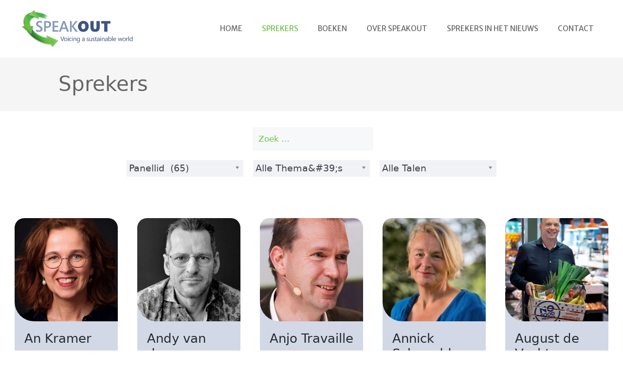

--- FILE ---
content_type: text/html; charset=UTF-8
request_url: https://speakout.nl/sprekers/?_sft_spreker_rol=panellid
body_size: 17851
content:
<!DOCTYPE html>
<html lang="nl-NL">
<head>
	<meta charset="UTF-8">
	<link rel="profile" href="https://gmpg.org/xfn/11">
	<meta name='robots' content='index, follow, max-image-preview:large, max-snippet:-1, max-video-preview:-1' />
<meta name="viewport" content="width=device-width, initial-scale=1">
	<!-- This site is optimized with the Yoast SEO plugin v26.6 - https://yoast.com/wordpress/plugins/seo/ -->
	<title>Sprekers - Speakout</title>
	<link rel="canonical" href="https://speakout.nl/sprekers/" />
	<meta property="og:locale" content="nl_NL" />
	<meta property="og:type" content="article" />
	<meta property="og:title" content="Sprekers - Speakout" />
	<meta property="og:url" content="https://speakout.nl/sprekers/" />
	<meta property="og:site_name" content="Speakout" />
	<meta property="article:modified_time" content="2021-11-14T15:35:32+00:00" />
	<meta name="twitter:card" content="summary_large_image" />
	<script type="application/ld+json" class="yoast-schema-graph">{"@context":"https://schema.org","@graph":[{"@type":"WebPage","@id":"https://speakout.nl/sprekers/","url":"https://speakout.nl/sprekers/","name":"Sprekers - Speakout","isPartOf":{"@id":"https://speakout.nl/#website"},"datePublished":"2021-11-11T10:40:06+00:00","dateModified":"2021-11-14T15:35:32+00:00","breadcrumb":{"@id":"https://speakout.nl/sprekers/#breadcrumb"},"inLanguage":"nl-NL","potentialAction":[{"@type":"ReadAction","target":["https://speakout.nl/sprekers/"]}]},{"@type":"BreadcrumbList","@id":"https://speakout.nl/sprekers/#breadcrumb","itemListElement":[{"@type":"ListItem","position":1,"name":"Home","item":"https://speakout.nl/"},{"@type":"ListItem","position":2,"name":"Sprekers"}]},{"@type":"WebSite","@id":"https://speakout.nl/#website","url":"https://speakout.nl/","name":"Duurzaam sprekersbureau SpeakOut","description":"","publisher":{"@id":"https://speakout.nl/#organization"},"potentialAction":[{"@type":"SearchAction","target":{"@type":"EntryPoint","urlTemplate":"https://speakout.nl/?s={search_term_string}"},"query-input":{"@type":"PropertyValueSpecification","valueRequired":true,"valueName":"search_term_string"}}],"inLanguage":"nl-NL"},{"@type":"Organization","@id":"https://speakout.nl/#organization","name":"Duurzaam sprekersbureau SpeakOut","url":"https://speakout.nl/","logo":{"@type":"ImageObject","inLanguage":"nl-NL","@id":"https://speakout.nl/#/schema/logo/image/","url":"https://speakout.nl/wp-content/uploads/2021/11/cropped-logo-speakout.png","contentUrl":"https://speakout.nl/wp-content/uploads/2021/11/cropped-logo-speakout.png","width":909,"height":296,"caption":"Duurzaam sprekersbureau SpeakOut"},"image":{"@id":"https://speakout.nl/#/schema/logo/image/"}}]}</script>
	<!-- / Yoast SEO plugin. -->


<link rel='dns-prefetch' href='//www.googletagmanager.com' />
<link href='https://fonts.gstatic.com' crossorigin rel='preconnect' />
<link href='https://fonts.googleapis.com' crossorigin rel='preconnect' />
<link rel="alternate" type="application/rss+xml" title="Speakout &raquo; feed" href="https://speakout.nl/feed/" />
<link rel="alternate" title="oEmbed (JSON)" type="application/json+oembed" href="https://speakout.nl/wp-json/oembed/1.0/embed?url=https%3A%2F%2Fspeakout.nl%2Fsprekers%2F" />
<link rel="alternate" title="oEmbed (XML)" type="text/xml+oembed" href="https://speakout.nl/wp-json/oembed/1.0/embed?url=https%3A%2F%2Fspeakout.nl%2Fsprekers%2F&#038;format=xml" />
<style id='wp-img-auto-sizes-contain-inline-css'>
img:is([sizes=auto i],[sizes^="auto," i]){contain-intrinsic-size:3000px 1500px}
/*# sourceURL=wp-img-auto-sizes-contain-inline-css */
</style>
<style id='wp-emoji-styles-inline-css'>

	img.wp-smiley, img.emoji {
		display: inline !important;
		border: none !important;
		box-shadow: none !important;
		height: 1em !important;
		width: 1em !important;
		margin: 0 0.07em !important;
		vertical-align: -0.1em !important;
		background: none !important;
		padding: 0 !important;
	}
/*# sourceURL=wp-emoji-styles-inline-css */
</style>
<style id='wp-block-library-inline-css'>
:root{--wp-block-synced-color:#7a00df;--wp-block-synced-color--rgb:122,0,223;--wp-bound-block-color:var(--wp-block-synced-color);--wp-editor-canvas-background:#ddd;--wp-admin-theme-color:#007cba;--wp-admin-theme-color--rgb:0,124,186;--wp-admin-theme-color-darker-10:#006ba1;--wp-admin-theme-color-darker-10--rgb:0,107,160.5;--wp-admin-theme-color-darker-20:#005a87;--wp-admin-theme-color-darker-20--rgb:0,90,135;--wp-admin-border-width-focus:2px}@media (min-resolution:192dpi){:root{--wp-admin-border-width-focus:1.5px}}.wp-element-button{cursor:pointer}:root .has-very-light-gray-background-color{background-color:#eee}:root .has-very-dark-gray-background-color{background-color:#313131}:root .has-very-light-gray-color{color:#eee}:root .has-very-dark-gray-color{color:#313131}:root .has-vivid-green-cyan-to-vivid-cyan-blue-gradient-background{background:linear-gradient(135deg,#00d084,#0693e3)}:root .has-purple-crush-gradient-background{background:linear-gradient(135deg,#34e2e4,#4721fb 50%,#ab1dfe)}:root .has-hazy-dawn-gradient-background{background:linear-gradient(135deg,#faaca8,#dad0ec)}:root .has-subdued-olive-gradient-background{background:linear-gradient(135deg,#fafae1,#67a671)}:root .has-atomic-cream-gradient-background{background:linear-gradient(135deg,#fdd79a,#004a59)}:root .has-nightshade-gradient-background{background:linear-gradient(135deg,#330968,#31cdcf)}:root .has-midnight-gradient-background{background:linear-gradient(135deg,#020381,#2874fc)}:root{--wp--preset--font-size--normal:16px;--wp--preset--font-size--huge:42px}.has-regular-font-size{font-size:1em}.has-larger-font-size{font-size:2.625em}.has-normal-font-size{font-size:var(--wp--preset--font-size--normal)}.has-huge-font-size{font-size:var(--wp--preset--font-size--huge)}.has-text-align-center{text-align:center}.has-text-align-left{text-align:left}.has-text-align-right{text-align:right}.has-fit-text{white-space:nowrap!important}#end-resizable-editor-section{display:none}.aligncenter{clear:both}.items-justified-left{justify-content:flex-start}.items-justified-center{justify-content:center}.items-justified-right{justify-content:flex-end}.items-justified-space-between{justify-content:space-between}.screen-reader-text{border:0;clip-path:inset(50%);height:1px;margin:-1px;overflow:hidden;padding:0;position:absolute;width:1px;word-wrap:normal!important}.screen-reader-text:focus{background-color:#ddd;clip-path:none;color:#444;display:block;font-size:1em;height:auto;left:5px;line-height:normal;padding:15px 23px 14px;text-decoration:none;top:5px;width:auto;z-index:100000}html :where(.has-border-color){border-style:solid}html :where([style*=border-top-color]){border-top-style:solid}html :where([style*=border-right-color]){border-right-style:solid}html :where([style*=border-bottom-color]){border-bottom-style:solid}html :where([style*=border-left-color]){border-left-style:solid}html :where([style*=border-width]){border-style:solid}html :where([style*=border-top-width]){border-top-style:solid}html :where([style*=border-right-width]){border-right-style:solid}html :where([style*=border-bottom-width]){border-bottom-style:solid}html :where([style*=border-left-width]){border-left-style:solid}html :where(img[class*=wp-image-]){height:auto;max-width:100%}:where(figure){margin:0 0 1em}html :where(.is-position-sticky){--wp-admin--admin-bar--position-offset:var(--wp-admin--admin-bar--height,0px)}@media screen and (max-width:600px){html :where(.is-position-sticky){--wp-admin--admin-bar--position-offset:0px}}

/*# sourceURL=wp-block-library-inline-css */
</style><style id='wp-block-image-inline-css'>
.wp-block-image>a,.wp-block-image>figure>a{display:inline-block}.wp-block-image img{box-sizing:border-box;height:auto;max-width:100%;vertical-align:bottom}@media not (prefers-reduced-motion){.wp-block-image img.hide{visibility:hidden}.wp-block-image img.show{animation:show-content-image .4s}}.wp-block-image[style*=border-radius] img,.wp-block-image[style*=border-radius]>a{border-radius:inherit}.wp-block-image.has-custom-border img{box-sizing:border-box}.wp-block-image.aligncenter{text-align:center}.wp-block-image.alignfull>a,.wp-block-image.alignwide>a{width:100%}.wp-block-image.alignfull img,.wp-block-image.alignwide img{height:auto;width:100%}.wp-block-image .aligncenter,.wp-block-image .alignleft,.wp-block-image .alignright,.wp-block-image.aligncenter,.wp-block-image.alignleft,.wp-block-image.alignright{display:table}.wp-block-image .aligncenter>figcaption,.wp-block-image .alignleft>figcaption,.wp-block-image .alignright>figcaption,.wp-block-image.aligncenter>figcaption,.wp-block-image.alignleft>figcaption,.wp-block-image.alignright>figcaption{caption-side:bottom;display:table-caption}.wp-block-image .alignleft{float:left;margin:.5em 1em .5em 0}.wp-block-image .alignright{float:right;margin:.5em 0 .5em 1em}.wp-block-image .aligncenter{margin-left:auto;margin-right:auto}.wp-block-image :where(figcaption){margin-bottom:1em;margin-top:.5em}.wp-block-image.is-style-circle-mask img{border-radius:9999px}@supports ((-webkit-mask-image:none) or (mask-image:none)) or (-webkit-mask-image:none){.wp-block-image.is-style-circle-mask img{border-radius:0;-webkit-mask-image:url('data:image/svg+xml;utf8,<svg viewBox="0 0 100 100" xmlns="http://www.w3.org/2000/svg"><circle cx="50" cy="50" r="50"/></svg>');mask-image:url('data:image/svg+xml;utf8,<svg viewBox="0 0 100 100" xmlns="http://www.w3.org/2000/svg"><circle cx="50" cy="50" r="50"/></svg>');mask-mode:alpha;-webkit-mask-position:center;mask-position:center;-webkit-mask-repeat:no-repeat;mask-repeat:no-repeat;-webkit-mask-size:contain;mask-size:contain}}:root :where(.wp-block-image.is-style-rounded img,.wp-block-image .is-style-rounded img){border-radius:9999px}.wp-block-image figure{margin:0}.wp-lightbox-container{display:flex;flex-direction:column;position:relative}.wp-lightbox-container img{cursor:zoom-in}.wp-lightbox-container img:hover+button{opacity:1}.wp-lightbox-container button{align-items:center;backdrop-filter:blur(16px) saturate(180%);background-color:#5a5a5a40;border:none;border-radius:4px;cursor:zoom-in;display:flex;height:20px;justify-content:center;opacity:0;padding:0;position:absolute;right:16px;text-align:center;top:16px;width:20px;z-index:100}@media not (prefers-reduced-motion){.wp-lightbox-container button{transition:opacity .2s ease}}.wp-lightbox-container button:focus-visible{outline:3px auto #5a5a5a40;outline:3px auto -webkit-focus-ring-color;outline-offset:3px}.wp-lightbox-container button:hover{cursor:pointer;opacity:1}.wp-lightbox-container button:focus{opacity:1}.wp-lightbox-container button:focus,.wp-lightbox-container button:hover,.wp-lightbox-container button:not(:hover):not(:active):not(.has-background){background-color:#5a5a5a40;border:none}.wp-lightbox-overlay{box-sizing:border-box;cursor:zoom-out;height:100vh;left:0;overflow:hidden;position:fixed;top:0;visibility:hidden;width:100%;z-index:100000}.wp-lightbox-overlay .close-button{align-items:center;cursor:pointer;display:flex;justify-content:center;min-height:40px;min-width:40px;padding:0;position:absolute;right:calc(env(safe-area-inset-right) + 16px);top:calc(env(safe-area-inset-top) + 16px);z-index:5000000}.wp-lightbox-overlay .close-button:focus,.wp-lightbox-overlay .close-button:hover,.wp-lightbox-overlay .close-button:not(:hover):not(:active):not(.has-background){background:none;border:none}.wp-lightbox-overlay .lightbox-image-container{height:var(--wp--lightbox-container-height);left:50%;overflow:hidden;position:absolute;top:50%;transform:translate(-50%,-50%);transform-origin:top left;width:var(--wp--lightbox-container-width);z-index:9999999999}.wp-lightbox-overlay .wp-block-image{align-items:center;box-sizing:border-box;display:flex;height:100%;justify-content:center;margin:0;position:relative;transform-origin:0 0;width:100%;z-index:3000000}.wp-lightbox-overlay .wp-block-image img{height:var(--wp--lightbox-image-height);min-height:var(--wp--lightbox-image-height);min-width:var(--wp--lightbox-image-width);width:var(--wp--lightbox-image-width)}.wp-lightbox-overlay .wp-block-image figcaption{display:none}.wp-lightbox-overlay button{background:none;border:none}.wp-lightbox-overlay .scrim{background-color:#fff;height:100%;opacity:.9;position:absolute;width:100%;z-index:2000000}.wp-lightbox-overlay.active{visibility:visible}@media not (prefers-reduced-motion){.wp-lightbox-overlay.active{animation:turn-on-visibility .25s both}.wp-lightbox-overlay.active img{animation:turn-on-visibility .35s both}.wp-lightbox-overlay.show-closing-animation:not(.active){animation:turn-off-visibility .35s both}.wp-lightbox-overlay.show-closing-animation:not(.active) img{animation:turn-off-visibility .25s both}.wp-lightbox-overlay.zoom.active{animation:none;opacity:1;visibility:visible}.wp-lightbox-overlay.zoom.active .lightbox-image-container{animation:lightbox-zoom-in .4s}.wp-lightbox-overlay.zoom.active .lightbox-image-container img{animation:none}.wp-lightbox-overlay.zoom.active .scrim{animation:turn-on-visibility .4s forwards}.wp-lightbox-overlay.zoom.show-closing-animation:not(.active){animation:none}.wp-lightbox-overlay.zoom.show-closing-animation:not(.active) .lightbox-image-container{animation:lightbox-zoom-out .4s}.wp-lightbox-overlay.zoom.show-closing-animation:not(.active) .lightbox-image-container img{animation:none}.wp-lightbox-overlay.zoom.show-closing-animation:not(.active) .scrim{animation:turn-off-visibility .4s forwards}}@keyframes show-content-image{0%{visibility:hidden}99%{visibility:hidden}to{visibility:visible}}@keyframes turn-on-visibility{0%{opacity:0}to{opacity:1}}@keyframes turn-off-visibility{0%{opacity:1;visibility:visible}99%{opacity:0;visibility:visible}to{opacity:0;visibility:hidden}}@keyframes lightbox-zoom-in{0%{transform:translate(calc((-100vw + var(--wp--lightbox-scrollbar-width))/2 + var(--wp--lightbox-initial-left-position)),calc(-50vh + var(--wp--lightbox-initial-top-position))) scale(var(--wp--lightbox-scale))}to{transform:translate(-50%,-50%) scale(1)}}@keyframes lightbox-zoom-out{0%{transform:translate(-50%,-50%) scale(1);visibility:visible}99%{visibility:visible}to{transform:translate(calc((-100vw + var(--wp--lightbox-scrollbar-width))/2 + var(--wp--lightbox-initial-left-position)),calc(-50vh + var(--wp--lightbox-initial-top-position))) scale(var(--wp--lightbox-scale));visibility:hidden}}
/*# sourceURL=https://speakout.nl/wp-includes/blocks/image/style.min.css */
</style>
<style id='wp-block-list-inline-css'>
ol,ul{box-sizing:border-box}:root :where(.wp-block-list.has-background){padding:1.25em 2.375em}
/*# sourceURL=https://speakout.nl/wp-includes/blocks/list/style.min.css */
</style>
<style id='wp-block-paragraph-inline-css'>
.is-small-text{font-size:.875em}.is-regular-text{font-size:1em}.is-large-text{font-size:2.25em}.is-larger-text{font-size:3em}.has-drop-cap:not(:focus):first-letter{float:left;font-size:8.4em;font-style:normal;font-weight:100;line-height:.68;margin:.05em .1em 0 0;text-transform:uppercase}body.rtl .has-drop-cap:not(:focus):first-letter{float:none;margin-left:.1em}p.has-drop-cap.has-background{overflow:hidden}:root :where(p.has-background){padding:1.25em 2.375em}:where(p.has-text-color:not(.has-link-color)) a{color:inherit}p.has-text-align-left[style*="writing-mode:vertical-lr"],p.has-text-align-right[style*="writing-mode:vertical-rl"]{rotate:180deg}
/*# sourceURL=https://speakout.nl/wp-includes/blocks/paragraph/style.min.css */
</style>
<style id='wp-block-spacer-inline-css'>
.wp-block-spacer{clear:both}
/*# sourceURL=https://speakout.nl/wp-includes/blocks/spacer/style.min.css */
</style>
<style id='global-styles-inline-css'>
:root{--wp--preset--aspect-ratio--square: 1;--wp--preset--aspect-ratio--4-3: 4/3;--wp--preset--aspect-ratio--3-4: 3/4;--wp--preset--aspect-ratio--3-2: 3/2;--wp--preset--aspect-ratio--2-3: 2/3;--wp--preset--aspect-ratio--16-9: 16/9;--wp--preset--aspect-ratio--9-16: 9/16;--wp--preset--color--black: #000000;--wp--preset--color--cyan-bluish-gray: #abb8c3;--wp--preset--color--white: #ffffff;--wp--preset--color--pale-pink: #f78da7;--wp--preset--color--vivid-red: #cf2e2e;--wp--preset--color--luminous-vivid-orange: #ff6900;--wp--preset--color--luminous-vivid-amber: #fcb900;--wp--preset--color--light-green-cyan: #7bdcb5;--wp--preset--color--vivid-green-cyan: #00d084;--wp--preset--color--pale-cyan-blue: #8ed1fc;--wp--preset--color--vivid-cyan-blue: #0693e3;--wp--preset--color--vivid-purple: #9b51e0;--wp--preset--color--contrast: var(--contrast);--wp--preset--color--contrast-2: var(--contrast-2);--wp--preset--color--contrast-3: var(--contrast-3);--wp--preset--color--base: var(--base);--wp--preset--color--base-2: var(--base-2);--wp--preset--color--base-3: var(--base-3);--wp--preset--color--accent: var(--accent);--wp--preset--color--accent-2: var(--accent2);--wp--preset--color--accent-3: var(--accent3);--wp--preset--color--accent-4: var(--accent4);--wp--preset--color--global-color-11: var(--global-color-11);--wp--preset--gradient--vivid-cyan-blue-to-vivid-purple: linear-gradient(135deg,rgb(6,147,227) 0%,rgb(155,81,224) 100%);--wp--preset--gradient--light-green-cyan-to-vivid-green-cyan: linear-gradient(135deg,rgb(122,220,180) 0%,rgb(0,208,130) 100%);--wp--preset--gradient--luminous-vivid-amber-to-luminous-vivid-orange: linear-gradient(135deg,rgb(252,185,0) 0%,rgb(255,105,0) 100%);--wp--preset--gradient--luminous-vivid-orange-to-vivid-red: linear-gradient(135deg,rgb(255,105,0) 0%,rgb(207,46,46) 100%);--wp--preset--gradient--very-light-gray-to-cyan-bluish-gray: linear-gradient(135deg,rgb(238,238,238) 0%,rgb(169,184,195) 100%);--wp--preset--gradient--cool-to-warm-spectrum: linear-gradient(135deg,rgb(74,234,220) 0%,rgb(151,120,209) 20%,rgb(207,42,186) 40%,rgb(238,44,130) 60%,rgb(251,105,98) 80%,rgb(254,248,76) 100%);--wp--preset--gradient--blush-light-purple: linear-gradient(135deg,rgb(255,206,236) 0%,rgb(152,150,240) 100%);--wp--preset--gradient--blush-bordeaux: linear-gradient(135deg,rgb(254,205,165) 0%,rgb(254,45,45) 50%,rgb(107,0,62) 100%);--wp--preset--gradient--luminous-dusk: linear-gradient(135deg,rgb(255,203,112) 0%,rgb(199,81,192) 50%,rgb(65,88,208) 100%);--wp--preset--gradient--pale-ocean: linear-gradient(135deg,rgb(255,245,203) 0%,rgb(182,227,212) 50%,rgb(51,167,181) 100%);--wp--preset--gradient--electric-grass: linear-gradient(135deg,rgb(202,248,128) 0%,rgb(113,206,126) 100%);--wp--preset--gradient--midnight: linear-gradient(135deg,rgb(2,3,129) 0%,rgb(40,116,252) 100%);--wp--preset--font-size--small: 13px;--wp--preset--font-size--medium: 20px;--wp--preset--font-size--large: 36px;--wp--preset--font-size--x-large: 42px;--wp--preset--spacing--20: 0.44rem;--wp--preset--spacing--30: 0.67rem;--wp--preset--spacing--40: 1rem;--wp--preset--spacing--50: 1.5rem;--wp--preset--spacing--60: 2.25rem;--wp--preset--spacing--70: 3.38rem;--wp--preset--spacing--80: 5.06rem;--wp--preset--shadow--natural: 6px 6px 9px rgba(0, 0, 0, 0.2);--wp--preset--shadow--deep: 12px 12px 50px rgba(0, 0, 0, 0.4);--wp--preset--shadow--sharp: 6px 6px 0px rgba(0, 0, 0, 0.2);--wp--preset--shadow--outlined: 6px 6px 0px -3px rgb(255, 255, 255), 6px 6px rgb(0, 0, 0);--wp--preset--shadow--crisp: 6px 6px 0px rgb(0, 0, 0);}:where(.is-layout-flex){gap: 0.5em;}:where(.is-layout-grid){gap: 0.5em;}body .is-layout-flex{display: flex;}.is-layout-flex{flex-wrap: wrap;align-items: center;}.is-layout-flex > :is(*, div){margin: 0;}body .is-layout-grid{display: grid;}.is-layout-grid > :is(*, div){margin: 0;}:where(.wp-block-columns.is-layout-flex){gap: 2em;}:where(.wp-block-columns.is-layout-grid){gap: 2em;}:where(.wp-block-post-template.is-layout-flex){gap: 1.25em;}:where(.wp-block-post-template.is-layout-grid){gap: 1.25em;}.has-black-color{color: var(--wp--preset--color--black) !important;}.has-cyan-bluish-gray-color{color: var(--wp--preset--color--cyan-bluish-gray) !important;}.has-white-color{color: var(--wp--preset--color--white) !important;}.has-pale-pink-color{color: var(--wp--preset--color--pale-pink) !important;}.has-vivid-red-color{color: var(--wp--preset--color--vivid-red) !important;}.has-luminous-vivid-orange-color{color: var(--wp--preset--color--luminous-vivid-orange) !important;}.has-luminous-vivid-amber-color{color: var(--wp--preset--color--luminous-vivid-amber) !important;}.has-light-green-cyan-color{color: var(--wp--preset--color--light-green-cyan) !important;}.has-vivid-green-cyan-color{color: var(--wp--preset--color--vivid-green-cyan) !important;}.has-pale-cyan-blue-color{color: var(--wp--preset--color--pale-cyan-blue) !important;}.has-vivid-cyan-blue-color{color: var(--wp--preset--color--vivid-cyan-blue) !important;}.has-vivid-purple-color{color: var(--wp--preset--color--vivid-purple) !important;}.has-black-background-color{background-color: var(--wp--preset--color--black) !important;}.has-cyan-bluish-gray-background-color{background-color: var(--wp--preset--color--cyan-bluish-gray) !important;}.has-white-background-color{background-color: var(--wp--preset--color--white) !important;}.has-pale-pink-background-color{background-color: var(--wp--preset--color--pale-pink) !important;}.has-vivid-red-background-color{background-color: var(--wp--preset--color--vivid-red) !important;}.has-luminous-vivid-orange-background-color{background-color: var(--wp--preset--color--luminous-vivid-orange) !important;}.has-luminous-vivid-amber-background-color{background-color: var(--wp--preset--color--luminous-vivid-amber) !important;}.has-light-green-cyan-background-color{background-color: var(--wp--preset--color--light-green-cyan) !important;}.has-vivid-green-cyan-background-color{background-color: var(--wp--preset--color--vivid-green-cyan) !important;}.has-pale-cyan-blue-background-color{background-color: var(--wp--preset--color--pale-cyan-blue) !important;}.has-vivid-cyan-blue-background-color{background-color: var(--wp--preset--color--vivid-cyan-blue) !important;}.has-vivid-purple-background-color{background-color: var(--wp--preset--color--vivid-purple) !important;}.has-black-border-color{border-color: var(--wp--preset--color--black) !important;}.has-cyan-bluish-gray-border-color{border-color: var(--wp--preset--color--cyan-bluish-gray) !important;}.has-white-border-color{border-color: var(--wp--preset--color--white) !important;}.has-pale-pink-border-color{border-color: var(--wp--preset--color--pale-pink) !important;}.has-vivid-red-border-color{border-color: var(--wp--preset--color--vivid-red) !important;}.has-luminous-vivid-orange-border-color{border-color: var(--wp--preset--color--luminous-vivid-orange) !important;}.has-luminous-vivid-amber-border-color{border-color: var(--wp--preset--color--luminous-vivid-amber) !important;}.has-light-green-cyan-border-color{border-color: var(--wp--preset--color--light-green-cyan) !important;}.has-vivid-green-cyan-border-color{border-color: var(--wp--preset--color--vivid-green-cyan) !important;}.has-pale-cyan-blue-border-color{border-color: var(--wp--preset--color--pale-cyan-blue) !important;}.has-vivid-cyan-blue-border-color{border-color: var(--wp--preset--color--vivid-cyan-blue) !important;}.has-vivid-purple-border-color{border-color: var(--wp--preset--color--vivid-purple) !important;}.has-vivid-cyan-blue-to-vivid-purple-gradient-background{background: var(--wp--preset--gradient--vivid-cyan-blue-to-vivid-purple) !important;}.has-light-green-cyan-to-vivid-green-cyan-gradient-background{background: var(--wp--preset--gradient--light-green-cyan-to-vivid-green-cyan) !important;}.has-luminous-vivid-amber-to-luminous-vivid-orange-gradient-background{background: var(--wp--preset--gradient--luminous-vivid-amber-to-luminous-vivid-orange) !important;}.has-luminous-vivid-orange-to-vivid-red-gradient-background{background: var(--wp--preset--gradient--luminous-vivid-orange-to-vivid-red) !important;}.has-very-light-gray-to-cyan-bluish-gray-gradient-background{background: var(--wp--preset--gradient--very-light-gray-to-cyan-bluish-gray) !important;}.has-cool-to-warm-spectrum-gradient-background{background: var(--wp--preset--gradient--cool-to-warm-spectrum) !important;}.has-blush-light-purple-gradient-background{background: var(--wp--preset--gradient--blush-light-purple) !important;}.has-blush-bordeaux-gradient-background{background: var(--wp--preset--gradient--blush-bordeaux) !important;}.has-luminous-dusk-gradient-background{background: var(--wp--preset--gradient--luminous-dusk) !important;}.has-pale-ocean-gradient-background{background: var(--wp--preset--gradient--pale-ocean) !important;}.has-electric-grass-gradient-background{background: var(--wp--preset--gradient--electric-grass) !important;}.has-midnight-gradient-background{background: var(--wp--preset--gradient--midnight) !important;}.has-small-font-size{font-size: var(--wp--preset--font-size--small) !important;}.has-medium-font-size{font-size: var(--wp--preset--font-size--medium) !important;}.has-large-font-size{font-size: var(--wp--preset--font-size--large) !important;}.has-x-large-font-size{font-size: var(--wp--preset--font-size--x-large) !important;}
/*# sourceURL=global-styles-inline-css */
</style>

<style id='classic-theme-styles-inline-css'>
/*! This file is auto-generated */
.wp-block-button__link{color:#fff;background-color:#32373c;border-radius:9999px;box-shadow:none;text-decoration:none;padding:calc(.667em + 2px) calc(1.333em + 2px);font-size:1.125em}.wp-block-file__button{background:#32373c;color:#fff;text-decoration:none}
/*# sourceURL=/wp-includes/css/classic-themes.min.css */
</style>
<link rel='stylesheet' id='search-filter-plugin-styles-css' href='https://speakout.nl/wp-content/plugins/search-filter-pro/public/assets/css/search-filter.min.css?ver=2.5.21' media='all' />
<link rel='stylesheet' id='orbisius_ct_generatepress_child_theme_parent_style-css' href='https://speakout.nl/wp-content/themes/generatepress/style.css?ver=3.6.1' media='all' />
<link rel='stylesheet' id='orbisius_ct_generatepress_child_theme_parent_style_child_style-css' href='https://speakout.nl/wp-content/themes/generatepress-child-theme/style.css?ver=3.1.0' media='all' />
<link rel='stylesheet' id='mytheme-blocks-css' href='https://speakout.nl/wp-content/themes/generatepress-child-theme/style-blocks.css?ver=6.9' media='all' />
<link rel='stylesheet' id='generate-widget-areas-css' href='https://speakout.nl/wp-content/themes/generatepress/assets/css/components/widget-areas.min.css?ver=3.6.1' media='all' />
<link rel='stylesheet' id='generate-style-css' href='https://speakout.nl/wp-content/themes/generatepress/assets/css/main.min.css?ver=3.6.1' media='all' />
<style id='generate-style-inline-css'>
body{background-color:var(--base-3);color:var(--contrast);}a{color:var(--accent);}a{text-decoration:underline;}.entry-title a, .site-branding a, a.button, .wp-block-button__link, .main-navigation a{text-decoration:none;}a:hover, a:focus, a:active{color:var(--contrast);}.grid-container{max-width:1100px;}.wp-block-group__inner-container{max-width:1100px;margin-left:auto;margin-right:auto;}.site-header .header-image{width:240px;}:root{--contrast:#666666;--contrast-2:#575760;--contrast-3:#b2b2be;--base:#f0f0f0;--base-2:#f7f8f9;--base-3:#ffffff;--accent:#70c149;--accent2:#3e5582;--accent3:#8B9CBB;--accent4:#d2d8e6;--global-color-11:#011f37;}:root .has-contrast-color{color:var(--contrast);}:root .has-contrast-background-color{background-color:var(--contrast);}:root .has-contrast-2-color{color:var(--contrast-2);}:root .has-contrast-2-background-color{background-color:var(--contrast-2);}:root .has-contrast-3-color{color:var(--contrast-3);}:root .has-contrast-3-background-color{background-color:var(--contrast-3);}:root .has-base-color{color:var(--base);}:root .has-base-background-color{background-color:var(--base);}:root .has-base-2-color{color:var(--base-2);}:root .has-base-2-background-color{background-color:var(--base-2);}:root .has-base-3-color{color:var(--base-3);}:root .has-base-3-background-color{background-color:var(--base-3);}:root .has-accent-color{color:var(--accent);}:root .has-accent-background-color{background-color:var(--accent);}:root .has-accent2-color{color:var(--accent2);}:root .has-accent2-background-color{background-color:var(--accent2);}:root .has-accent3-color{color:var(--accent3);}:root .has-accent3-background-color{background-color:var(--accent3);}:root .has-accent4-color{color:var(--accent4);}:root .has-accent4-background-color{background-color:var(--accent4);}:root .has-global-color-11-color{color:var(--global-color-11);}:root .has-global-color-11-background-color{background-color:var(--global-color-11);}.main-navigation a, .main-navigation .menu-toggle, .main-navigation .menu-bar-items{font-family:Merriweather Sans, sans-serif;text-transform:uppercase;}h3{font-family:inherit;font-weight:400;font-size:26px;margin-bottom:4px;}h2.entry-title{font-size:26px;}.top-bar{background-color:#636363;color:#ffffff;}.top-bar a{color:#ffffff;}.top-bar a:hover{color:#303030;}.site-header{background-color:var(--base-3);}.main-title a,.main-title a:hover{color:var(--contrast);}.site-description{color:var(--contrast-2);}.mobile-menu-control-wrapper .menu-toggle,.mobile-menu-control-wrapper .menu-toggle:hover,.mobile-menu-control-wrapper .menu-toggle:focus,.has-inline-mobile-toggle #site-navigation.toggled{background-color:rgba(0, 0, 0, 0.02);}.main-navigation,.main-navigation ul ul{background-color:var(--base-3);}.main-navigation .main-nav ul li a, .main-navigation .menu-toggle, .main-navigation .menu-bar-items{color:var(--contrast);}.main-navigation .main-nav ul li:not([class*="current-menu-"]):hover > a, .main-navigation .main-nav ul li:not([class*="current-menu-"]):focus > a, .main-navigation .main-nav ul li.sfHover:not([class*="current-menu-"]) > a, .main-navigation .menu-bar-item:hover > a, .main-navigation .menu-bar-item.sfHover > a{color:var(--accent);}button.menu-toggle:hover,button.menu-toggle:focus{color:var(--contrast);}.main-navigation .main-nav ul li[class*="current-menu-"] > a{color:var(--accent);}.navigation-search input[type="search"],.navigation-search input[type="search"]:active, .navigation-search input[type="search"]:focus, .main-navigation .main-nav ul li.search-item.active > a, .main-navigation .menu-bar-items .search-item.active > a{color:var(--accent);}.main-navigation ul ul{background-color:var(--base);}.separate-containers .inside-article, .separate-containers .comments-area, .separate-containers .page-header, .one-container .container, .separate-containers .paging-navigation, .inside-page-header{background-color:var(--base-3);}.entry-title a{color:var(--contrast);}.entry-title a:hover{color:var(--contrast-2);}.entry-meta{color:var(--contrast-2);}.sidebar .widget{background-color:var(--base-3);}.footer-widgets{color:var(--base-3);background-color:var(--global-color-11);}.footer-widgets a{color:var(--base-2);}.footer-widgets a:hover{color:var(--accent);}.footer-widgets .widget-title{color:var(--base-3);}.site-info{color:var(--base-3);background-color:var(--global-color-11);}input[type="text"],input[type="email"],input[type="url"],input[type="password"],input[type="search"],input[type="tel"],input[type="number"],textarea,select{color:var(--contrast);background-color:var(--base-2);border-color:var(--base);}input[type="text"]:focus,input[type="email"]:focus,input[type="url"]:focus,input[type="password"]:focus,input[type="search"]:focus,input[type="tel"]:focus,input[type="number"]:focus,textarea:focus,select:focus{color:var(--contrast);background-color:var(--base-2);border-color:var(--contrast-3);}button,html input[type="button"],input[type="reset"],input[type="submit"],a.button,a.wp-block-button__link:not(.has-background){color:#ffffff;background-color:#55555e;}button:hover,html input[type="button"]:hover,input[type="reset"]:hover,input[type="submit"]:hover,a.button:hover,button:focus,html input[type="button"]:focus,input[type="reset"]:focus,input[type="submit"]:focus,a.button:focus,a.wp-block-button__link:not(.has-background):active,a.wp-block-button__link:not(.has-background):focus,a.wp-block-button__link:not(.has-background):hover{color:#ffffff;background-color:#3f4047;}a.generate-back-to-top{background-color:rgba( 0,0,0,0.4 );color:#ffffff;}a.generate-back-to-top:hover,a.generate-back-to-top:focus{background-color:rgba( 0,0,0,0.6 );color:#ffffff;}:root{--gp-search-modal-bg-color:var(--base-3);--gp-search-modal-text-color:var(--contrast);--gp-search-modal-overlay-bg-color:rgba(0,0,0,0.2);}@media (max-width: 768px){.main-navigation .menu-bar-item:hover > a, .main-navigation .menu-bar-item.sfHover > a{background:none;color:var(--contrast);}}.nav-below-header .main-navigation .inside-navigation.grid-container, .nav-above-header .main-navigation .inside-navigation.grid-container{padding:0px 20px 0px 20px;}.separate-containers .inside-article, .separate-containers .comments-area, .separate-containers .page-header, .separate-containers .paging-navigation, .one-container .site-content, .inside-page-header{padding:0px 30px 30px 30px;}.site-main .wp-block-group__inner-container{padding:0px 30px 30px 30px;}.separate-containers .paging-navigation{padding-top:20px;padding-bottom:20px;}.entry-content .alignwide, body:not(.no-sidebar) .entry-content .alignfull{margin-left:-30px;width:calc(100% + 60px);max-width:calc(100% + 60px);}.one-container.right-sidebar .site-main,.one-container.both-right .site-main{margin-right:30px;}.one-container.left-sidebar .site-main,.one-container.both-left .site-main{margin-left:30px;}.one-container.both-sidebars .site-main{margin:0px 30px 0px 30px;}.sidebar .widget, .page-header, .widget-area .main-navigation, .site-main > *{margin-bottom:0px;}.separate-containers .site-main{margin:0px;}.both-right .inside-left-sidebar,.both-left .inside-left-sidebar{margin-right:0px;}.both-right .inside-right-sidebar,.both-left .inside-right-sidebar{margin-left:0px;}.one-container.archive .post:not(:last-child):not(.is-loop-template-item), .one-container.blog .post:not(:last-child):not(.is-loop-template-item){padding-bottom:30px;}.separate-containers .featured-image{margin-top:0px;}.separate-containers .inside-right-sidebar, .separate-containers .inside-left-sidebar{margin-top:0px;margin-bottom:0px;}.main-navigation .main-nav ul li a,.menu-toggle,.main-navigation .menu-bar-item > a{line-height:26px;}.navigation-search input[type="search"]{height:26px;}.rtl .menu-item-has-children .dropdown-menu-toggle{padding-left:20px;}.rtl .main-navigation .main-nav ul li.menu-item-has-children > a{padding-right:20px;}.widget-area .widget{padding:30px;}.footer-widgets-container{padding:30px;}@media (max-width:768px){.separate-containers .inside-article, .separate-containers .comments-area, .separate-containers .page-header, .separate-containers .paging-navigation, .one-container .site-content, .inside-page-header{padding:30px;}.site-main .wp-block-group__inner-container{padding:30px;}.inside-top-bar{padding-right:30px;padding-left:30px;}.inside-header{padding-right:30px;padding-left:30px;}.widget-area .widget{padding-top:30px;padding-right:30px;padding-bottom:30px;padding-left:30px;}.footer-widgets-container{padding-top:30px;padding-right:30px;padding-bottom:30px;padding-left:30px;}.inside-site-info{padding-right:30px;padding-left:30px;}.entry-content .alignwide, body:not(.no-sidebar) .entry-content .alignfull{margin-left:-30px;width:calc(100% + 60px);max-width:calc(100% + 60px);}.one-container .site-main .paging-navigation{margin-bottom:0px;}}/* End cached CSS */.is-right-sidebar{width:30%;}.is-left-sidebar{width:30%;}.site-content .content-area{width:100%;}@media (max-width: 768px){.main-navigation .menu-toggle,.sidebar-nav-mobile:not(#sticky-placeholder){display:block;}.main-navigation ul,.gen-sidebar-nav,.main-navigation:not(.slideout-navigation):not(.toggled) .main-nav > ul,.has-inline-mobile-toggle #site-navigation .inside-navigation > *:not(.navigation-search):not(.main-nav){display:none;}.nav-align-right .inside-navigation,.nav-align-center .inside-navigation{justify-content:space-between;}.has-inline-mobile-toggle .mobile-menu-control-wrapper{display:flex;flex-wrap:wrap;}.has-inline-mobile-toggle .inside-header{flex-direction:row;text-align:left;flex-wrap:wrap;}.has-inline-mobile-toggle .header-widget,.has-inline-mobile-toggle #site-navigation{flex-basis:100%;}.nav-float-left .has-inline-mobile-toggle #site-navigation{order:10;}}
.dynamic-author-image-rounded{border-radius:100%;}.dynamic-featured-image, .dynamic-author-image{vertical-align:middle;}.one-container.blog .dynamic-content-template:not(:last-child), .one-container.archive .dynamic-content-template:not(:last-child){padding-bottom:0px;}.dynamic-entry-excerpt > p:last-child{margin-bottom:0px;}
@media (max-width: 768px){.main-navigation .main-nav ul li a,.main-navigation .menu-toggle,.main-navigation .mobile-bar-items a,.main-navigation .menu-bar-item > a{line-height:36px;}.main-navigation .site-logo.navigation-logo img, .mobile-header-navigation .site-logo.mobile-header-logo img, .navigation-search input[type="search"]{height:36px;}}
/*# sourceURL=generate-style-inline-css */
</style>
<link rel='stylesheet' id='generate-child-css' href='https://speakout.nl/wp-content/themes/generatepress-child-theme/style.css?ver=1636908345' media='all' />
<link rel='stylesheet' id='generate-google-fonts-css' href='https://fonts.googleapis.com/css?family=Merriweather+Sans%3A300%2Cregular%2C500%2C600%2C700%2C800%2C300italic%2Citalic%2C500italic%2C600italic%2C700italic%2C800italic&#038;display=auto&#038;ver=3.6.1' media='all' />
<style id='generateblocks-inline-css'>
h5.gb-headline-aef3b5fb{display:flex;align-items:flex-start;}h5.gb-headline-aef3b5fb .gb-icon{line-height:0;padding-top:0.5em;padding-right:0.5em;display:inline-flex;}h5.gb-headline-aef3b5fb .gb-icon svg{width:1em;height:1em;fill:currentColor;}.gb-container.gb-tabs__item:not(.gb-tabs__item-open){display:none;}.gb-container-3f71a9e4{background-image:url(https://speakout.nl/wp-content/uploads/2021/11/ice-verloop-naar-grijs.jpg);background-repeat:no-repeat;background-position:center center;background-size:cover;min-height:280px;}.gb-container-3f71a9e4 > .gb-inside-container{max-width:1100px;margin-left:auto;margin-right:auto;}.gb-grid-wrapper > .gb-grid-column-3f71a9e4 > .gb-container{display:flex;flex-direction:column;height:100%;}.gb-container-3f71a9e4.gb-has-dynamic-bg{background-image:var(--background-url);}.gb-container-3f71a9e4.gb-no-dynamic-bg{background-image:none;}.gb-container-0df2c3f4{background-color:var(--global-color-11);color:var(--base-3);}.gb-container-0df2c3f4 > .gb-inside-container{padding:30px;max-width:1600px;margin-left:auto;margin-right:auto;}.gb-container-0df2c3f4 a, .gb-container-0df2c3f4 a:visited{color:var(--base-2);}.gb-container-0df2c3f4 a:hover{color:var(--accent);}.gb-grid-wrapper > .gb-grid-column-0df2c3f4 > .gb-container{display:flex;flex-direction:column;height:100%;}.gb-grid-wrapper > .gb-grid-column-5b8081f3{width:25%;}.gb-grid-wrapper > .gb-grid-column-5b8081f3 > .gb-container{display:flex;flex-direction:column;height:100%;}.gb-grid-wrapper > .gb-grid-column-4d4b6d15{width:25%;}.gb-grid-wrapper > .gb-grid-column-4d4b6d15 > .gb-container{display:flex;flex-direction:column;height:100%;}.gb-grid-wrapper > .gb-grid-column-db2faf55{width:25%;}.gb-grid-wrapper > .gb-grid-column-db2faf55 > .gb-container{display:flex;flex-direction:column;height:100%;}.gb-grid-wrapper > .gb-grid-column-9108c5d9{width:25%;}.gb-grid-wrapper > .gb-grid-column-9108c5d9 > .gb-container{display:flex;flex-direction:column;height:100%;}.gb-grid-wrapper-8d1270da{display:flex;flex-wrap:wrap;margin-left:-30px;}.gb-grid-wrapper-8d1270da > .gb-grid-column{box-sizing:border-box;padding-left:30px;padding-bottom:30px;}.gb-button-wrapper{display:flex;flex-wrap:wrap;align-items:flex-start;justify-content:flex-start;clear:both;}.gb-accordion__item:not(.gb-accordion__item-open) > .gb-button .gb-accordion__icon-open{display:none;}.gb-accordion__item.gb-accordion__item-open > .gb-button .gb-accordion__icon{display:none;}.gb-button-wrapper a.gb-button-db43ca9f, .gb-button-wrapper a.gb-button-db43ca9f:visited{padding:0;color:#70c149;text-decoration:none;display:inline-flex;align-items:center;justify-content:center;text-align:center;}.gb-button-wrapper a.gb-button-db43ca9f:hover, .gb-button-wrapper a.gb-button-db43ca9f:active, .gb-button-wrapper a.gb-button-db43ca9f:focus{color:var(--contrast);}.gb-button-wrapper a.gb-button-db43ca9f .gb-icon{font-size:2em;line-height:0;align-items:center;display:inline-flex;}.gb-button-wrapper a.gb-button-db43ca9f .gb-icon svg{height:1em;width:1em;fill:currentColor;}@media (max-width: 767px) {.gb-grid-wrapper > .gb-grid-column-5b8081f3{width:100%;}.gb-grid-wrapper > .gb-grid-column-4d4b6d15{width:100%;}.gb-grid-wrapper > .gb-grid-column-db2faf55{width:100%;}.gb-grid-wrapper > .gb-grid-column-9108c5d9{width:100%;}}:root{--gb-container-width:1100px;}.gb-container .wp-block-image img{vertical-align:middle;}.gb-grid-wrapper .wp-block-image{margin-bottom:0;}.gb-highlight{background:none;}.gb-shape{line-height:0;}.gb-container-link{position:absolute;top:0;right:0;bottom:0;left:0;z-index:99;}
/*# sourceURL=generateblocks-inline-css */
</style>
<script src="https://speakout.nl/wp-includes/js/jquery/jquery.min.js?ver=3.7.1" id="jquery-core-js"></script>
<script src="https://speakout.nl/wp-includes/js/jquery/jquery-migrate.min.js?ver=3.4.1" id="jquery-migrate-js"></script>
<script id="search-filter-plugin-build-js-extra">
var SF_LDATA = {"ajax_url":"https://speakout.nl/wp-admin/admin-ajax.php","home_url":"https://speakout.nl/","extensions":[]};
//# sourceURL=search-filter-plugin-build-js-extra
</script>
<script src="https://speakout.nl/wp-content/plugins/search-filter-pro/public/assets/js/search-filter-build.min.js?ver=2.5.21" id="search-filter-plugin-build-js"></script>
<script src="https://speakout.nl/wp-content/plugins/search-filter-pro/public/assets/js/chosen.jquery.min.js?ver=2.5.21" id="search-filter-plugin-chosen-js"></script>

<!-- Google tag (gtag.js) snippet toegevoegd door Site Kit -->
<!-- Google Analytics snippet toegevoegd door Site Kit -->
<script src="https://www.googletagmanager.com/gtag/js?id=GT-MJWCND3" id="google_gtagjs-js" async></script>
<script id="google_gtagjs-js-after">
window.dataLayer = window.dataLayer || [];function gtag(){dataLayer.push(arguments);}
gtag("set","linker",{"domains":["speakout.nl"]});
gtag("js", new Date());
gtag("set", "developer_id.dZTNiMT", true);
gtag("config", "GT-MJWCND3");
//# sourceURL=google_gtagjs-js-after
</script>
<link rel="https://api.w.org/" href="https://speakout.nl/wp-json/" /><link rel="alternate" title="JSON" type="application/json" href="https://speakout.nl/wp-json/wp/v2/pages/15" /><link rel="EditURI" type="application/rsd+xml" title="RSD" href="https://speakout.nl/xmlrpc.php?rsd" />
<meta name="generator" content="WordPress 6.9" />
<link rel='shortlink' href='https://speakout.nl/?p=15' />
<meta name="generator" content="Site Kit by Google 1.168.0" /><link rel="icon" href="https://speakout.nl/wp-content/uploads/2021/11/cropped-cropped-logo-speakout-32x32.png" sizes="32x32" />
<link rel="icon" href="https://speakout.nl/wp-content/uploads/2021/11/cropped-cropped-logo-speakout-192x192.png" sizes="192x192" />
<link rel="apple-touch-icon" href="https://speakout.nl/wp-content/uploads/2021/11/cropped-cropped-logo-speakout-180x180.png" />
<meta name="msapplication-TileImage" content="https://speakout.nl/wp-content/uploads/2021/11/cropped-cropped-logo-speakout-270x270.png" />
</head>

<body class="wp-singular page-template-default page page-id-15 wp-custom-logo wp-embed-responsive wp-theme-generatepress wp-child-theme-generatepress-child-theme post-image-aligned-center sticky-menu-fade no-sidebar nav-float-right separate-containers header-aligned-left dropdown-hover" itemtype="https://schema.org/WebPage" itemscope>
	<a class="screen-reader-text skip-link" href="#content" title="Ga naar de inhoud">Ga naar de inhoud</a>		<header class="site-header has-inline-mobile-toggle" id="masthead" aria-label="Site"  itemtype="https://schema.org/WPHeader" itemscope>
			<div class="inside-header">
				<div class="site-logo">
					<a href="https://speakout.nl/" rel="home">
						<img  class="header-image is-logo-image" alt="Speakout" src="https://speakout.nl/wp-content/uploads/2021/11/cropped-logo-speakout.png" width="909" height="296" />
					</a>
				</div>	<nav class="main-navigation mobile-menu-control-wrapper" id="mobile-menu-control-wrapper" aria-label="Mobiel toggle">
				<button data-nav="site-navigation" class="menu-toggle" aria-controls="primary-menu" aria-expanded="false">
			<span class="gp-icon icon-menu-bars"><svg viewBox="0 0 512 512" aria-hidden="true" xmlns="http://www.w3.org/2000/svg" width="1em" height="1em"><path d="M0 96c0-13.255 10.745-24 24-24h464c13.255 0 24 10.745 24 24s-10.745 24-24 24H24c-13.255 0-24-10.745-24-24zm0 160c0-13.255 10.745-24 24-24h464c13.255 0 24 10.745 24 24s-10.745 24-24 24H24c-13.255 0-24-10.745-24-24zm0 160c0-13.255 10.745-24 24-24h464c13.255 0 24 10.745 24 24s-10.745 24-24 24H24c-13.255 0-24-10.745-24-24z" /></svg><svg viewBox="0 0 512 512" aria-hidden="true" xmlns="http://www.w3.org/2000/svg" width="1em" height="1em"><path d="M71.029 71.029c9.373-9.372 24.569-9.372 33.942 0L256 222.059l151.029-151.03c9.373-9.372 24.569-9.372 33.942 0 9.372 9.373 9.372 24.569 0 33.942L289.941 256l151.03 151.029c9.372 9.373 9.372 24.569 0 33.942-9.373 9.372-24.569 9.372-33.942 0L256 289.941l-151.029 151.03c-9.373 9.372-24.569 9.372-33.942 0-9.372-9.373-9.372-24.569 0-33.942L222.059 256 71.029 104.971c-9.372-9.373-9.372-24.569 0-33.942z" /></svg></span><span class="screen-reader-text">Menu</span>		</button>
	</nav>
			<nav class="main-navigation sub-menu-right" id="site-navigation" aria-label="Primair"  itemtype="https://schema.org/SiteNavigationElement" itemscope>
			<div class="inside-navigation grid-container">
								<button class="menu-toggle" aria-controls="primary-menu" aria-expanded="false">
					<span class="gp-icon icon-menu-bars"><svg viewBox="0 0 512 512" aria-hidden="true" xmlns="http://www.w3.org/2000/svg" width="1em" height="1em"><path d="M0 96c0-13.255 10.745-24 24-24h464c13.255 0 24 10.745 24 24s-10.745 24-24 24H24c-13.255 0-24-10.745-24-24zm0 160c0-13.255 10.745-24 24-24h464c13.255 0 24 10.745 24 24s-10.745 24-24 24H24c-13.255 0-24-10.745-24-24zm0 160c0-13.255 10.745-24 24-24h464c13.255 0 24 10.745 24 24s-10.745 24-24 24H24c-13.255 0-24-10.745-24-24z" /></svg><svg viewBox="0 0 512 512" aria-hidden="true" xmlns="http://www.w3.org/2000/svg" width="1em" height="1em"><path d="M71.029 71.029c9.373-9.372 24.569-9.372 33.942 0L256 222.059l151.029-151.03c9.373-9.372 24.569-9.372 33.942 0 9.372 9.373 9.372 24.569 0 33.942L289.941 256l151.03 151.029c9.372 9.373 9.372 24.569 0 33.942-9.373 9.372-24.569 9.372-33.942 0L256 289.941l-151.029 151.03c-9.373 9.372-24.569 9.372-33.942 0-9.372-9.373-9.372-24.569 0-33.942L222.059 256 71.029 104.971c-9.372-9.373-9.372-24.569 0-33.942z" /></svg></span><span class="screen-reader-text">Menu</span>				</button>
				<div id="primary-menu" class="main-nav"><ul id="menu-hoofdmenu" class=" menu sf-menu"><li id="menu-item-18" class="menu-item menu-item-type-post_type menu-item-object-page menu-item-home menu-item-18"><a href="https://speakout.nl/">Home</a></li>
<li id="menu-item-20" class="menu-item menu-item-type-post_type menu-item-object-page current-menu-item page_item page-item-15 current_page_item menu-item-20"><a href="https://speakout.nl/sprekers/" aria-current="page">Sprekers</a></li>
<li id="menu-item-1205" class="menu-item menu-item-type-post_type menu-item-object-page menu-item-1205"><a href="https://speakout.nl/offerte/">Boeken</a></li>
<li id="menu-item-19" class="menu-item menu-item-type-post_type menu-item-object-page menu-item-19"><a href="https://speakout.nl/over-speakout/">Over Speakout</a></li>
<li id="menu-item-21" class="menu-item menu-item-type-post_type menu-item-object-page menu-item-21"><a href="https://speakout.nl/sprekers-in-het-nieuws/">Sprekers in het nieuws</a></li>
<li id="menu-item-17" class="menu-item menu-item-type-post_type menu-item-object-page menu-item-17"><a href="https://speakout.nl/contact/">Contact</a></li>
</ul></div>			</div>
		</nav>
					</div>
		</header>
		
	<div class="site grid-container container hfeed" id="page">
				<div class="site-content" id="content">
			
	<div class="content-area" id="primary">
		<main class="site-main" id="main">
			
<article id="post-15" class="post-15 page type-page status-publish" itemtype="https://schema.org/CreativeWork" itemscope>
	<div class="inside-article">
		
			<header class="entry-header">
				<h1 class="entry-title" itemprop="headline">Sprekers</h1>			</header>

			
		<div class="entry-content" itemprop="text">
			<form data-sf-form-id='872' data-is-rtl='0' data-maintain-state='' data-results-url='https://speakout.nl/sprekers/' data-ajax-url='https://speakout.nl/?sfid=872&amp;sf_action=get_data&amp;sf_data=all' data-ajax-form-url='https://speakout.nl/?sfid=872&amp;sf_action=get_data&amp;sf_data=form' data-display-result-method='shortcode' data-use-history-api='1' data-template-loaded='0' data-lang-code='nl' data-ajax='1' data-ajax-data-type='json' data-ajax-links-selector='.pagination a' data-ajax-target='#search-filter-results-872' data-ajax-pagination-type='normal' data-update-ajax-url='1' data-only-results-ajax='1' data-scroll-to-pos='0' data-init-paged='1' data-auto-update='1' data-auto-count='1' data-auto-count-refresh-mode='1' action='https://speakout.nl/sprekers/' method='post' class='searchandfilter' id='search-filter-form-872' autocomplete='off' data-instance-count='1'><ul><li class="sf-field-search" data-sf-field-name="search" data-sf-field-type="search" data-sf-field-input-type="">		<label>
				   <input placeholder="Zoek …" name="_sf_search[]" class="sf-input-text" type="text" value="" title=""></label>		</li><li class="sf-field-taxonomy-spreker_rol" data-sf-field-name="_sft_spreker_rol" data-sf-field-type="taxonomy" data-sf-field-input-type="select" data-sf-combobox="1">		<label>
				   		<select data-combobox="1" name="_sft_spreker_rol[]" class="sf-input-select" title="">
						  			<option class="sf-level-0 sf-item-0" data-sf-count="0" data-sf-depth="0" value="">Alle Rollen</option>
											<option class="sf-level-0 sf-item-4" data-sf-count="53" data-sf-depth="0" value="dagvoorzitter">Dagvoorzitter&nbsp;&nbsp;(53)</option>
											<option class="sf-level-0 sf-item-6" data-sf-count="38" data-sf-depth="0" value="interviewer">Interviewer&nbsp;&nbsp;(38)</option>
											<option class="sf-level-0 sf-item-5 sf-option-active" selected="selected" data-sf-count="65" data-sf-depth="0" value="panellid">Panellid&nbsp;&nbsp;(65)</option>
											<option class="sf-level-0 sf-item-3" data-sf-count="84" data-sf-depth="0" value="spreker">Spreker&nbsp;&nbsp;(84)</option>
											</select></label>										</li><li class="sf-field-taxonomy-spreker_thema" data-sf-field-name="_sft_spreker_thema" data-sf-field-type="taxonomy" data-sf-field-input-type="select" data-sf-combobox="1">		<label>
				   		<select data-combobox="1" name="_sft_spreker_thema[]" class="sf-input-select" title="">
						  			<option class="sf-level-0 sf-item-0 sf-option-active" selected="selected" data-sf-count="0" data-sf-depth="0" value="">Alle Thema&amp;#39;s</option>
											<option class="sf-level-0 sf-item-18" data-sf-count="18" data-sf-depth="0" value="bouw-en-infrastructuur">Bouw en infrastructuur&nbsp;&nbsp;(18)</option>
											<option class="sf-level-0 sf-item-7" data-sf-count="30" data-sf-depth="0" value="circulaire-economie-afval-grondstoffen">Circulaire economie, afval en grondstoffen&nbsp;&nbsp;(30)</option>
											<option class="sf-level-0 sf-item-13" data-sf-count="35" data-sf-depth="0" value="duurzaam-ondernemen">Duurzaam ondernemen&nbsp;&nbsp;(35)</option>
											<option class="sf-level-0 sf-item-27" data-sf-count="2" data-sf-depth="0" value="financien">Duurzaamheid en financiën&nbsp;&nbsp;(2)</option>
											<option class="sf-level-0 sf-item-8" data-sf-count="24" data-sf-depth="0" value="energie-en-energietransitie">Energie en energietransitie&nbsp;&nbsp;(24)</option>
											<option class="sf-level-0 sf-item-14" data-sf-count="19" data-sf-depth="0" value="food-en-agri">Food en agri&nbsp;&nbsp;(19)</option>
											<option class="sf-level-0 sf-item-16" data-sf-count="38" data-sf-depth="0" value="gedrag-en-gedragsverandering">Gedrag en gedragsverandering&nbsp;&nbsp;(38)</option>
											<option class="sf-level-0 sf-item-26" data-sf-count="8" data-sf-depth="0" value="leiderschap">Leiderschap&nbsp;&nbsp;(8)</option>
											<option class="sf-level-0 sf-item-25" data-sf-count="8" data-sf-depth="0" value="marketing-purpose">Marketing / Purpose&nbsp;&nbsp;(8)</option>
											<option class="sf-level-0 sf-item-9" data-sf-count="13" data-sf-depth="0" value="mobiliteit-vervoer-en-transport">Mobiliteit, vervoer en transport&nbsp;&nbsp;(13)</option>
											<option class="sf-level-0 sf-item-11" data-sf-count="13" data-sf-depth="0" value="natuur-ecologie-biodiversiteit-landgebruik">Natuur, ecologie, biodiversiteit, landgebruik&nbsp;&nbsp;(13)</option>
											<option class="sf-level-0 sf-item-17" data-sf-count="12" data-sf-depth="0" value="personeel-duurzaamheid-in-hr">Personeel, duurzaamheid in HR&nbsp;&nbsp;(12)</option>
											<option class="sf-level-0 sf-item-15" data-sf-count="18" data-sf-depth="0" value="politiek-en-samenleving">Politiek en samenleving&nbsp;&nbsp;(18)</option>
											<option class="sf-level-0 sf-item-10" data-sf-count="9" data-sf-depth="0" value="water-en-waterbeheer">Water en waterbeheer&nbsp;&nbsp;(9)</option>
											<option class="sf-level-0 sf-item-12" data-sf-count="9" data-sf-depth="0" value="weer-en-klimaatverandering">Weer en klimaatverandering&nbsp;&nbsp;(9)</option>
											</select></label>										</li><li class="sf-field-taxonomy-spreker_taal" data-sf-field-name="_sft_spreker_taal" data-sf-field-type="taxonomy" data-sf-field-input-type="select" data-sf-combobox="1">		<label>
				   		<select data-combobox="1" name="_sft_spreker_taal[]" class="sf-input-select" title="">
						  			<option class="sf-level-0 sf-item-0 sf-option-active" selected="selected" data-sf-count="0" data-sf-depth="0" value="">Alle Talen</option>
											<option class="sf-level-0 sf-item-22" data-sf-count="3" data-sf-depth="0" value="duits">Duits&nbsp;&nbsp;(3)</option>
											<option class="sf-level-0 sf-item-20" data-sf-count="53" data-sf-depth="0" value="engels">Engels&nbsp;&nbsp;(53)</option>
											<option class="sf-level-0 sf-item-23" data-sf-count="1" data-sf-depth="0" value="frans">Frans&nbsp;&nbsp;(1)</option>
											<option class="sf-level-0 sf-item-19" data-sf-count="64" data-sf-depth="0" value="nederlands">Nederlands&nbsp;&nbsp;(64)</option>
											<option class="sf-level-0 sf-item-21" data-sf-count="1" data-sf-depth="0" value="spaans">Spaans&nbsp;&nbsp;(1)</option>
											</select></label>										</li></ul></form>


<div class="search-filter-results" id="search-filter-results-872">	
	<div class="spreker-list">
	
		
					<a href="https://speakout.nl/spreker/an-kramer/" class="spreker">
						<div class="spreker-image" 							style="background-image: url('https://speakout.nl/wp-content/uploads/2021/06/An-Kramer-373x373.jpg')"
						>					
						</div>
						<div class="spreker-text">
							<h2>An Kramer</h2>
						</div>
					</a>
		
					<a href="https://speakout.nl/spreker/andy-van-den-dobbelsteen/" class="spreker">
						<div class="spreker-image" 							style="background-image: url('https://speakout.nl/wp-content/uploads/2021/11/andy_d-373x373.jpg')"
						>					
						</div>
						<div class="spreker-text">
							<h2>Andy van den Dobbelsteen</h2>
						</div>
					</a>
		
					<a href="https://speakout.nl/spreker/anjo-travaille/" class="spreker">
						<div class="spreker-image" 							style="background-image: url('https://speakout.nl/wp-content/uploads/2019/03/Anjo-Travaille-373x373.jpg')"
						>					
						</div>
						<div class="spreker-text">
							<h2>Anjo Travaille</h2>
						</div>
					</a>
		
					<a href="https://speakout.nl/spreker/annick-schmeddes/" class="spreker">
						<div class="spreker-image" 							style="background-image: url('https://speakout.nl/wp-content/uploads/2021/12/annick-373x373.png')"
						>					
						</div>
						<div class="spreker-text">
							<h2>Annick Schmeddes</h2>
						</div>
					</a>
		
					<a href="https://speakout.nl/spreker/august-de-vocht/" class="spreker">
						<div class="spreker-image" 							style="background-image: url('https://speakout.nl/wp-content/uploads/2021/06/August-de-Vocht-373x373.png')"
						>					
						</div>
						<div class="spreker-text">
							<h2>August de Vocht</h2>
						</div>
					</a>
		
					<a href="https://speakout.nl/spreker/babette-porcelijn/" class="spreker">
						<div class="spreker-image" 							style="background-image: url('https://speakout.nl/wp-content/uploads/2021/11/babette-373x373.jpg')"
						>					
						</div>
						<div class="spreker-text">
							<h2>Babette Porcelijn</h2>
						</div>
					</a>
		
					<a href="https://speakout.nl/spreker/bart-bruggenwirth/" class="spreker">
						<div class="spreker-image" 							style="background-image: url('https://speakout.nl/wp-content/uploads/2019/03/Bart-Bruggenwirth-373x373.jpg')"
						>					
						</div>
						<div class="spreker-text">
							<h2>Bart Brüggenwirth</h2>
						</div>
					</a>
		
					<a href="https://speakout.nl/spreker/brecht-van-der-laan/" class="spreker">
						<div class="spreker-image" 							style="background-image: url('https://speakout.nl/wp-content/uploads/2022/07/brecht-373x373.jpg')"
						>					
						</div>
						<div class="spreker-text">
							<h2>Brecht van der Laan</h2>
						</div>
					</a>
		
					<a href="https://speakout.nl/spreker/carola-wijdoogen/" class="spreker">
						<div class="spreker-image" 							style="background-image: url('https://speakout.nl/wp-content/uploads/2019/05/Carola-Wijdoogen-373x373.jpg')"
						>					
						</div>
						<div class="spreker-text">
							<h2>Carola Wijdoogen</h2>
						</div>
					</a>
		
					<a href="https://speakout.nl/spreker/catharinus-wierda/" class="spreker">
						<div class="spreker-image" 							style="background-image: url('https://speakout.nl/wp-content/uploads/2025/03/cath-373x373.jpg')"
						>					
						</div>
						<div class="spreker-text">
							<h2>Catharinus Wierda</h2>
						</div>
					</a>
		
					<a href="https://speakout.nl/spreker/elske-van-de-fliert/" class="spreker">
						<div class="spreker-image" 							style="background-image: url('https://speakout.nl/wp-content/uploads/2019/03/Portret-Elske-373x373.png')"
						>					
						</div>
						<div class="spreker-text">
							<h2>Elske van de Fliert</h2>
						</div>
					</a>
		
					<a href="https://speakout.nl/spreker/erik-schoppen/" class="spreker">
						<div class="spreker-image" 							style="background-image: url('https://speakout.nl/wp-content/uploads/2021/12/schoppen-373x373.jpg')"
						>					
						</div>
						<div class="spreker-text">
							<h2>Erik Schoppen</h2>
						</div>
					</a>
		
					<a href="https://speakout.nl/spreker/fred-sanders/" class="spreker">
						<div class="spreker-image" 							style="background-image: url('https://speakout.nl/wp-content/uploads/2022/03/fred_sanders-373x373.jpg')"
						>					
						</div>
						<div class="spreker-text">
							<h2>Fred Sanders</h2>
						</div>
					</a>
		
					<a href="https://speakout.nl/spreker/geerke-versteeg/" class="spreker">
						<div class="spreker-image" 							style="background-image: url('https://speakout.nl/wp-content/uploads/2022/01/geerke-373x373.jpg')"
						>					
						</div>
						<div class="spreker-text">
							<h2>Geerke Versteeg</h2>
						</div>
					</a>
		
					<a href="https://speakout.nl/spreker/gert-jan-jansen/" class="spreker">
						<div class="spreker-image" 							style="background-image: url('https://speakout.nl/wp-content/uploads/2019/05/Gert-Jan-Jansen-373x373.jpg')"
						>					
						</div>
						<div class="spreker-text">
							<h2>Gert-Jan Jansen</h2>
						</div>
					</a>
		
					<a href="https://speakout.nl/spreker/guido-braam/" class="spreker">
						<div class="spreker-image" 							style="background-image: url('https://speakout.nl/wp-content/uploads/2019/03/Guido-Braam-373x373.jpg')"
						>					
						</div>
						<div class="spreker-text">
							<h2>Guido Braam</h2>
						</div>
					</a>
		
					<a href="https://speakout.nl/spreker/harm-edens/" class="spreker">
						<div class="spreker-image" 							style="background-image: url('https://speakout.nl/wp-content/uploads/2019/03/harm-edens-373x373.jpg')"
						>					
						</div>
						<div class="spreker-text">
							<h2>Harm Edens</h2>
						</div>
					</a>
		
					<a href="https://speakout.nl/spreker/harm-valk/" class="spreker">
						<div class="spreker-image" 							style="background-image: url('https://speakout.nl/wp-content/uploads/2022/01/harmvalk-373x373.jpg')"
						>					
						</div>
						<div class="spreker-text">
							<h2>Harm Valk</h2>
						</div>
					</a>
		
					<a href="https://speakout.nl/spreker/helga-van-leur/" class="spreker">
						<div class="spreker-image" 							style="background-image: url('https://speakout.nl/wp-content/uploads/2021/11/helgavanleuir-373x373.jpg')"
						>					
						</div>
						<div class="spreker-text">
							<h2>Helga van Leur</h2>
						</div>
					</a>
		
					<a href="https://speakout.nl/spreker/ijmert-muilwijk/" class="spreker">
						<div class="spreker-image" 							style="background-image: url('https://speakout.nl/wp-content/uploads/2019/03/Portret-ijmert-373x373.jpg')"
						>					
						</div>
						<div class="spreker-text">
							<h2>IJmert Muilwijk</h2>
						</div>
					</a>
		
					<a href="https://speakout.nl/spreker/ivonne-moeskops/" class="spreker">
						<div class="spreker-image" 							style="background-image: url('https://speakout.nl/wp-content/uploads/2022/06/WendyvanBreeFotografie093-373x373.jpg')"
						>					
						</div>
						<div class="spreker-text">
							<h2>Ivonne Moeskops</h2>
						</div>
					</a>
		
					<a href="https://speakout.nl/spreker/jacqueline-van-den-ende/" class="spreker">
						<div class="spreker-image" 							style="background-image: url('https://speakout.nl/wp-content/uploads/2022/01/jacq-373x373.jpg')"
						>					
						</div>
						<div class="spreker-text">
							<h2>Jacqueline van den Ende</h2>
						</div>
					</a>
		
					<a href="https://speakout.nl/spreker/jan-paul-van-soest/" class="spreker">
						<div class="spreker-image" 							style="background-image: url('https://speakout.nl/wp-content/uploads/2019/03/Portret-Jan-Paul-373x373.jpg')"
						>					
						</div>
						<div class="spreker-text">
							<h2>Jan Paul van Soest</h2>
						</div>
					</a>
		
					<a href="https://speakout.nl/spreker/jan-willem-van-de-groep/" class="spreker">
						<div class="spreker-image" 							style="background-image: url('https://speakout.nl/wp-content/uploads/2019/03/Portret-JanWillem-373x373.jpg')"
						>					
						</div>
						<div class="spreker-text">
							<h2>Jan Willem van de Groep</h2>
						</div>
					</a>
		
					<a href="https://speakout.nl/spreker/jaqueline-cramer/" class="spreker">
						<div class="spreker-image" 							style="background-image: url('https://speakout.nl/wp-content/uploads/2021/06/Portret-Jaqueline-373x373.jpg')"
						>					
						</div>
						<div class="spreker-text">
							<h2>Jaqueline Cramer</h2>
						</div>
					</a>
		
					<a href="https://speakout.nl/spreker/karin-albers/" class="spreker">
						<div class="spreker-image" 							style="background-image: url('https://speakout.nl/wp-content/uploads/2024/05/Vierkant-373x373.jpg')"
						>					
						</div>
						<div class="spreker-text">
							<h2>Karin Albers</h2>
						</div>
					</a>
		
					<a href="https://speakout.nl/spreker/kees-klomp/" class="spreker">
						<div class="spreker-image" 							style="background-image: url('https://speakout.nl/wp-content/uploads/2019/05/Kees-Klomp-373x373.jpg')"
						>					
						</div>
						<div class="spreker-text">
							<h2>Kees Klomp</h2>
						</div>
					</a>
		
					<a href="https://speakout.nl/spreker/lars-boelen/" class="spreker">
						<div class="spreker-image" 							style="background-image: url('https://speakout.nl/wp-content/uploads/2021/06/Lars-Boelen-373x373.jpg')"
						>					
						</div>
						<div class="spreker-text">
							<h2>Lars Boelen</h2>
						</div>
					</a>
		
					<a href="https://speakout.nl/spreker/laurens-de-lange/" class="spreker">
						<div class="spreker-image" 							style="background-image: url('https://speakout.nl/wp-content/uploads/2022/01/Laurens-de-Lange-informeel-373x373.jpg')"
						>					
						</div>
						<div class="spreker-text">
							<h2>Laurens de Lange</h2>
						</div>
					</a>
		
					<a href="https://speakout.nl/spreker/lodewijk-hoekstra/" class="spreker">
						<div class="spreker-image" 							style="background-image: url('https://speakout.nl/wp-content/uploads/2019/03/Portret-Lodewijk-373x373.jpg')"
						>					
						</div>
						<div class="spreker-text">
							<h2>Lodewijk Hoekstra</h2>
						</div>
					</a>
		
					<a href="https://speakout.nl/spreker/louise-vet/" class="spreker">
						<div class="spreker-image" 							style="background-image: url('https://speakout.nl/wp-content/uploads/2019/03/Portret-Louise-373x373.jpg')"
						>					
						</div>
						<div class="spreker-text">
							<h2>Louise Vet</h2>
						</div>
					</a>
		
					<a href="https://speakout.nl/spreker/maayke-damen/" class="spreker">
						<div class="spreker-image" 							style="background-image: url('https://speakout.nl/wp-content/uploads/2021/06/Maayke-Damen-373x373.jpg')"
						>					
						</div>
						<div class="spreker-text">
							<h2>Maayke Damen</h2>
						</div>
					</a>
		
					<a href="https://speakout.nl/spreker/manon-van-leeuwen/" class="spreker">
						<div class="spreker-image" 							style="background-image: url('https://speakout.nl/wp-content/uploads/2024/11/manon.jpg')"
						>					
						</div>
						<div class="spreker-text">
							<h2>Manon van Leeuwen</h2>
						</div>
					</a>
		
					<a href="https://speakout.nl/spreker/margot-ribberink/" class="spreker">
						<div class="spreker-image" 							style="background-image: url('https://speakout.nl/wp-content/uploads/2019/03/Portret-Margot-373x373.jpg')"
						>					
						</div>
						<div class="spreker-text">
							<h2>Margot Ribberink</h2>
						</div>
					</a>
		
					<a href="https://speakout.nl/spreker/marieke-eyskoot/" class="spreker">
						<div class="spreker-image" 							style="background-image: url('https://speakout.nl/wp-content/uploads/2019/05/Marieke-Eyskoot-373x373.jpg')"
						>					
						</div>
						<div class="spreker-text">
							<h2>Marieke Eyskoot</h2>
						</div>
					</a>
		
					<a href="https://speakout.nl/spreker/mark-de-lat/" class="spreker">
						<div class="spreker-image" 							style="background-image: url('https://speakout.nl/wp-content/uploads/2022/08/markdelat-373x373.jpg')"
						>					
						</div>
						<div class="spreker-text">
							<h2>Mark de Lat</h2>
						</div>
					</a>
		
					<a href="https://speakout.nl/spreker/martijn-visser/" class="spreker">
						<div class="spreker-image" 							style="background-image: url('https://speakout.nl/wp-content/uploads/2021/06/Martijn-Visser-373x373.jpg')"
						>					
						</div>
						<div class="spreker-text">
							<h2>Martijn Visser</h2>
						</div>
					</a>
		
					<a href="https://speakout.nl/spreker/martin-kloet/" class="spreker">
						<div class="spreker-image" 							style="background-image: url('https://speakout.nl/wp-content/uploads/2023/02/martin_kloet-373x373.jpg')"
						>					
						</div>
						<div class="spreker-text">
							<h2>Martin Kloet</h2>
						</div>
					</a>
		
					<a href="https://speakout.nl/spreker/maureen-baas/" class="spreker">
						<div class="spreker-image" 							style="background-image: url('https://speakout.nl/wp-content/uploads/2021/06/Maureen-Baas-373x373.jpg')"
						>					
						</div>
						<div class="spreker-text">
							<h2>Maureen Baas</h2>
						</div>
					</a>
		
					<a href="https://speakout.nl/spreker/maurits-groen/" class="spreker">
						<div class="spreker-image" 							style="background-image: url('https://speakout.nl/wp-content/uploads/2019/03/Portret-Maurits-373x373.jpg')"
						>					
						</div>
						<div class="spreker-text">
							<h2>Maurits Groen</h2>
						</div>
					</a>
		
					<a href="https://speakout.nl/spreker/michiel-elich/" class="spreker">
						<div class="spreker-image" 							style="background-image: url('https://speakout.nl/wp-content/uploads/2023/08/Foto-Michiel-_-klein-373x373.jpg')"
						>					
						</div>
						<div class="spreker-text">
							<h2>Michiel Elich</h2>
						</div>
					</a>
		
					<a href="https://speakout.nl/spreker/minou-schillings/" class="spreker">
						<div class="spreker-image" 							style="background-image: url('https://speakout.nl/wp-content/uploads/2021/06/Minou-Schillings-373x373.jpg')"
						>					
						</div>
						<div class="spreker-text">
							<h2>Minou Schillings</h2>
						</div>
					</a>
		
					<a href="https://speakout.nl/spreker/nila-patty/" class="spreker">
						<div class="spreker-image" 							style="background-image: url('https://speakout.nl/wp-content/uploads/2021/06/Nila-Patty-373x373.png')"
						>					
						</div>
						<div class="spreker-text">
							<h2>Nila Patty</h2>
						</div>
					</a>
		
					<a href="https://speakout.nl/spreker/norbert-schotte/" class="spreker">
						<div class="spreker-image" 							style="background-image: url('https://speakout.nl/wp-content/uploads/2021/12/norbert-373x373.jpg')"
						>					
						</div>
						<div class="spreker-text">
							<h2>Norbert Schotte</h2>
						</div>
					</a>
		
					<a href="https://speakout.nl/spreker/paul-van-ruiten/" class="spreker">
						<div class="spreker-image" 							style="background-image: url('https://speakout.nl/wp-content/uploads/2021/12/paul-373x373.jpg')"
						>					
						</div>
						<div class="spreker-text">
							<h2>Paul van Ruiten</h2>
						</div>
					</a>
		
					<a href="https://speakout.nl/spreker/petra-hoogerwerf/" class="spreker">
						<div class="spreker-image" 							style="background-image: url('https://speakout.nl/wp-content/uploads/2019/03/Portret-Petra-Hoogerwerf-373x373.png')"
						>					
						</div>
						<div class="spreker-text">
							<h2>Petra Hoogerwerf</h2>
						</div>
					</a>
		
					<a href="https://speakout.nl/spreker/rein-hintzen/" class="spreker">
						<div class="spreker-image" 							style="background-image: url('https://speakout.nl/wp-content/uploads/2025/12/rein_hintzen.jpg')"
						>					
						</div>
						<div class="spreker-text">
							<h2>Rein Hintzen</h2>
						</div>
					</a>
		
					<a href="https://speakout.nl/spreker/reinier-van-den-berg/" class="spreker">
						<div class="spreker-image" 							style="background-image: url('https://speakout.nl/wp-content/uploads/2021/11/reinier_new-373x373.jpg')"
						>					
						</div>
						<div class="spreker-text">
							<h2>Reinier van den Berg</h2>
						</div>
					</a>
		
					<a href="https://speakout.nl/spreker/roanne-van-voorst/" class="spreker">
						<div class="spreker-image" 							style="background-image: url('https://speakout.nl/wp-content/uploads/2021/12/roanne-373x373.jpg')"
						>					
						</div>
						<div class="spreker-text">
							<h2>Roanne van Voorst</h2>
						</div>
					</a>
		
					<a href="https://speakout.nl/spreker/rob-verhagen/" class="spreker">
						<div class="spreker-image" 							style="background-image: url('https://speakout.nl/wp-content/uploads/2021/06/Rob-Verhagen-373x373.jpg')"
						>					
						</div>
						<div class="spreker-text">
							<h2>Rob Verhagen</h2>
						</div>
					</a>
		
					<a href="https://speakout.nl/spreker/roel-swierenga/" class="spreker">
						<div class="spreker-image" 							style="background-image: url('https://speakout.nl/wp-content/uploads/2019/03/Portret-Roel-373x373.jpg')"
						>					
						</div>
						<div class="spreker-text">
							<h2>Roel Swierenga</h2>
						</div>
					</a>
		
					<a href="https://speakout.nl/spreker/ronald-rovers/" class="spreker">
						<div class="spreker-image" 							style="background-image: url('https://speakout.nl/wp-content/uploads/2023/01/roro-pasfoto--373x373.png')"
						>					
						</div>
						<div class="spreker-text">
							<h2>Ronald Rovers</h2>
						</div>
					</a>
		
					<a href="https://speakout.nl/spreker/ruud-koornstra/" class="spreker">
						<div class="spreker-image" 							style="background-image: url('https://speakout.nl/wp-content/uploads/2021/11/Ruud-Koornstra-373x373.jpg')"
						>					
						</div>
						<div class="spreker-text">
							<h2>Ruud Koornstra</h2>
						</div>
					</a>
		
					<a href="https://speakout.nl/spreker/sandra-de-blaeij/" class="spreker">
						<div class="spreker-image" 							style="background-image: url('https://speakout.nl/wp-content/uploads/2021/06/Sandra-de-Blaeij-373x373.jpg')"
						>					
						</div>
						<div class="spreker-text">
							<h2>Sandra de Blaeij</h2>
						</div>
					</a>
		
					<a href="https://speakout.nl/spreker/sandra-van-kampen/" class="spreker">
						<div class="spreker-image" 							style="background-image: url('https://speakout.nl/wp-content/uploads/2019/05/Sandra-van-Kampen-373x373.jpg')"
						>					
						</div>
						<div class="spreker-text">
							<h2>Sandra van Kampen</h2>
						</div>
					</a>
		
					<a href="https://speakout.nl/spreker/saskia-kluit/" class="spreker">
						<div class="spreker-image" 							style="background-image: url('https://speakout.nl/wp-content/uploads/2022/04/saskia-kluit-foto-lucy-lambriex-zie-binnenzijde-6680-web-373x373.jpg')"
						>					
						</div>
						<div class="spreker-text">
							<h2>Saskia Kluit</h2>
						</div>
					</a>
		
					<a href="https://speakout.nl/spreker/shekila-ramautar/" class="spreker">
						<div class="spreker-image" 							style="background-image: url('https://speakout.nl/wp-content/uploads/2019/03/Shekila-Ramautar-373x373.jpg')"
						>					
						</div>
						<div class="spreker-text">
							<h2>Shekila Ramautar</h2>
						</div>
					</a>
		
					<a href="https://speakout.nl/spreker/sladjana-mijatovic/" class="spreker">
						<div class="spreker-image" 							style="background-image: url('https://speakout.nl/wp-content/uploads/2021/06/Sladjana-Mijatovic-373x373.png')"
						>					
						</div>
						<div class="spreker-text">
							<h2>Sladjana Mijatovic</h2>
						</div>
					</a>
		
					<a href="https://speakout.nl/spreker/suze-gehem/" class="spreker">
						<div class="spreker-image" 							style="background-image: url('https://speakout.nl/wp-content/uploads/2021/11/Suze-Gehem-373x373.jpg')"
						>					
						</div>
						<div class="spreker-text">
							<h2>Suze Gehem</h2>
						</div>
					</a>
		
					<a href="https://speakout.nl/spreker/thomas-luttikhold/" class="spreker">
						<div class="spreker-image" 							style="background-image: url('https://speakout.nl/wp-content/uploads/2019/03/Thomas-Luttikhold-373x373.jpg')"
						>					
						</div>
						<div class="spreker-text">
							<h2>Thomas Luttikhold</h2>
						</div>
					</a>
		
					<a href="https://speakout.nl/spreker/werner-schouten/" class="spreker">
						<div class="spreker-image" 							style="background-image: url('https://speakout.nl/wp-content/uploads/2021/06/Werner-Schouten-373x373.jpg')"
						>					
						</div>
						<div class="spreker-text">
							<h2>Werner Schouten</h2>
						</div>
					</a>
		
					<a href="https://speakout.nl/spreker/wiebe-wakker/" class="spreker">
						<div class="spreker-image" 							style="background-image: url('https://speakout.nl/wp-content/uploads/2021/06/Wiebe-Wakker-373x373.jpg')"
						>					
						</div>
						<div class="spreker-text">
							<h2>Wiebe Wakker</h2>
						</div>
					</a>
		
					<a href="https://speakout.nl/spreker/wouter-staal/" class="spreker">
						<div class="spreker-image" 							style="background-image: url('https://speakout.nl/wp-content/uploads/2021/06/Wouter-Staal-373x373.jpg')"
						>					
						</div>
						<div class="spreker-text">
							<h2>Wouter Staal</h2>
						</div>
					</a>
		
					<a href="https://speakout.nl/spreker/ynzo-van-zanten-2/" class="spreker">
						<div class="spreker-image" 							style="background-image: url('https://speakout.nl/wp-content/uploads/2023/03/ynzo_goed-373x373.jpg')"
						>					
						</div>
						<div class="spreker-text">
							<h2>Ynzo van Zanten</h2>
						</div>
					</a>
		
					<a href="https://speakout.nl/spreker/yvette-watson/" class="spreker">
						<div class="spreker-image" 							style="background-image: url('https://speakout.nl/wp-content/uploads/2021/11/yvette_so-373x373.jpg')"
						>					
						</div>
						<div class="spreker-text">
							<h2>Yvette Watson</h2>
						</div>
					</a>
				<a class="spreker hidden"></a>
		<a class="spreker hidden"></a>
		<a class="spreker hidden"></a>
		<a class="spreker hidden"></a>
	</div>

	
	</div>
		</div>

			</div>
</article>
		</main>
	</div>

	
	</div>
</div>

<div class="gb-container gb-container-3f71a9e4 alignfull"><div class="gb-inside-container"></div></div>

<div class="gb-container gb-container-0df2c3f4 footer-container alignfull"><div class="gb-inside-container">
<div class="gb-grid-wrapper gb-grid-wrapper-8d1270da">
<div class="gb-grid-column gb-grid-column-5b8081f3"><div class="gb-container gb-container-5b8081f3"><div class="gb-inside-container">

<h3 class="gb-headline gb-headline-49ad014b gb-headline-text">MEEST BEKEKEN</h3>



<ul class="wp-block-list"><li><a href="https://speakout.nl/spreker/reinier-van-den-berg/">Reinier van den Berg</a></li><li><a href="https://speakout.nl/spreker/helga-van-leur/">Helga van Leur</a></li><li><a href="https://speakout.nl/spreker/andy-van-den-dobbelsteen/">Andy van den Dobbelsteen</a></li><li><a href="https://speakout.nl/spreker/babette-porcelijn/">Babette Porcelijn</a></li></ul>

</div></div></div>

<div class="gb-grid-column gb-grid-column-4d4b6d15"><div class="gb-container gb-container-4d4b6d15"><div class="gb-inside-container">

<h3 class="gb-headline gb-headline-a11504c3 gb-headline-text">ONZE GEGEVENS</h3>



<ul class="wp-block-list"><li>Btw: NL856435788B01</li><li>KvK: 66192579</li><li>SNS bank NL 82 SNSB 0937243043</li></ul>


<div class="gb-button-wrapper gb-button-wrapper-2136e867">

<a class="gb-button gb-button-db43ca9f" href="https://www.linkedin.com/company/14802367/"><span class="gb-icon"><svg xmlns="http://www.w3.org/2000/svg" viewBox="0 0 448 512" width="1em" height="1em" aria-hidden="true"><path d="M416 32H31.9C14.3 32 0 46.5 0 64.3v383.4C0 465.5 14.3 480 31.9 480H416c17.6 0 32-14.5 32-32.3V64.3c0-17.8-14.4-32.3-32-32.3zM135.4 416H69V202.2h66.5V416zm-33.2-243c-21.3 0-38.5-17.3-38.5-38.5S80.9 96 102.2 96c21.2 0 38.5 17.3 38.5 38.5 0 21.3-17.2 38.5-38.5 38.5zm282.1 243h-66.4V312c0-24.8-.5-56.7-34.5-56.7-34.6 0-39.9 27-39.9 54.9V416h-66.4V202.2h63.7v29.2h.9c8.9-16.8 30.6-34.5 62.9-34.5 67.2 0 79.7 44.3 79.7 101.9V416z" fill="currentColor"></path></svg></span></a>

</div>


<p></p>

</div></div></div>

<div class="gb-grid-column gb-grid-column-db2faf55"><div class="gb-container gb-container-db2faf55"><div class="gb-inside-container">

<h3 class="gb-headline gb-headline-87d150c4 gb-headline-text">AANMELDEN</h3>



<h5 class="gb-headline gb-headline-aef3b5fb"><span class="gb-icon"><svg aria-hidden="true" role="img" height="1em" width="1em" viewBox="0 0 512 512" xmlns="http://www.w3.org/2000/svg"><path fill="currentColor" d="M256 8C119.033 8 8 119.033 8 256s111.033 248 248 248 248-111.033 248-248S392.967 8 256 8zm80 248c0 44.112-35.888 80-80 80s-80-35.888-80-80 35.888-80 80-80 80 35.888 80 80z"></path></svg></span><span class="gb-headline-text"><a href="https://speakout.nl/aanmelden-als-spreker/" data-type="page" data-id="937">Ja, ik wil me aanmelden als spreker</a></span></h5>

</div></div></div>

<div class="gb-grid-column gb-grid-column-9108c5d9"><div class="gb-container gb-container-9108c5d9"><div class="gb-inside-container">

<figure class="wp-block-image size-medium"><img loading="lazy" decoding="async" width="300" height="111" src="https://speakout.nl/wp-content/uploads/2021/11/logo-speakout-300x111.png" alt="" class="wp-image-22" srcset="https://speakout.nl/wp-content/uploads/2021/11/logo-speakout-300x111.png 300w, https://speakout.nl/wp-content/uploads/2021/11/logo-speakout-768x283.png 768w, https://speakout.nl/wp-content/uploads/2021/11/logo-speakout.png 958w" sizes="auto, (max-width: 300px) 100vw, 300px" /></figure>



<div style="height:30px" aria-hidden="true" class="wp-block-spacer"></div>



<div class="wp-block-image"><figure class="alignleft size-thumbnail is-resized"><a href="https://www.treesforall.nl/" target="_blank" rel="noopener"><img loading="lazy" decoding="async" src="https://speakout.nl/wp-content/uploads/2021/11/logo_treesforall-150x150.jpg" alt="" class="wp-image-829" width="75" height="75" srcset="https://speakout.nl/wp-content/uploads/2021/11/logo_treesforall-150x150.jpg 150w, https://speakout.nl/wp-content/uploads/2021/11/logo_treesforall.jpg 164w" sizes="auto, (max-width: 75px) 100vw, 75px" /></a></figure></div>



<div class="wp-block-image"><figure class="alignleft size-full is-resized"><a href="https://www.duurzaam-ondernemen.nl/" target="_blank" rel="noopener"><img loading="lazy" decoding="async" src="https://speakout.nl/wp-content/uploads/2021/11/logo-duon.png" alt="" class="wp-image-1361" width="170" height="41" srcset="https://speakout.nl/wp-content/uploads/2021/11/logo-duon.png 680w, https://speakout.nl/wp-content/uploads/2021/11/logo-duon-300x72.png 300w" sizes="auto, (max-width: 170px) 100vw, 170px" /></a></figure></div>

</div></div></div>
</div>
</div></div>
<div class="site-footer">
			<footer class="site-info" aria-label="Site"  itemtype="https://schema.org/WPFooter" itemscope>
			<div class="inside-site-info">
								<div class="copyright-bar">
					&copy; 2026 Speakout				</div>
			</div>
		</footer>
		</div>

<script type="speculationrules">
{"prefetch":[{"source":"document","where":{"and":[{"href_matches":"/*"},{"not":{"href_matches":["/wp-*.php","/wp-admin/*","/wp-content/uploads/*","/wp-content/*","/wp-content/plugins/*","/wp-content/themes/generatepress-child-theme/*","/wp-content/themes/generatepress/*","/*\\?(.+)"]}},{"not":{"selector_matches":"a[rel~=\"nofollow\"]"}},{"not":{"selector_matches":".no-prefetch, .no-prefetch a"}}]},"eagerness":"conservative"}]}
</script>
<script id="generate-a11y">
!function(){"use strict";if("querySelector"in document&&"addEventListener"in window){var e=document.body;e.addEventListener("pointerdown",(function(){e.classList.add("using-mouse")}),{passive:!0}),e.addEventListener("keydown",(function(){e.classList.remove("using-mouse")}),{passive:!0})}}();
</script>
<!-- Start of Async HubSpot Analytics Code -->
<script type="text/javascript">
(function(d,s,i,r) {
if (d.getElementById(i)){return;}
var n=d.createElement(s),e=d.getElementsByTagName(s)[0];
n.id=i;n.src='//js.hs-analytics.net/analytics/'+(Math.ceil(new Date()/r)*r)+'/2856943.js';
e.parentNode.insertBefore(n, e);
})(document,"script","hs-analytics",300000);
</script>
<!-- End of Async HubSpot Analytics Code -->
<script src="https://speakout.nl/wp-includes/js/jquery/ui/core.min.js?ver=1.13.3" id="jquery-ui-core-js"></script>
<script src="https://speakout.nl/wp-includes/js/jquery/ui/datepicker.min.js?ver=1.13.3" id="jquery-ui-datepicker-js"></script>
<script id="jquery-ui-datepicker-js-after">
jQuery(function(jQuery){jQuery.datepicker.setDefaults({"closeText":"Sluiten","currentText":"Vandaag","monthNames":["januari","februari","maart","april","mei","juni","juli","augustus","september","oktober","november","december"],"monthNamesShort":["jan","feb","mrt","apr","mei","jun","jul","aug","sep","okt","nov","dec"],"nextText":"Volgende","prevText":"Vorige","dayNames":["zondag","maandag","dinsdag","woensdag","donderdag","vrijdag","zaterdag"],"dayNamesShort":["zo","ma","di","wo","do","vr","za"],"dayNamesMin":["Z","M","D","W","D","V","Z"],"dateFormat":"d MM yy","firstDay":1,"isRTL":false});});
//# sourceURL=jquery-ui-datepicker-js-after
</script>
<script id="generate-menu-js-before">
var generatepressMenu = {"toggleOpenedSubMenus":true,"openSubMenuLabel":"Open het sub-menu","closeSubMenuLabel":"Sub-menu sluiten"};
//# sourceURL=generate-menu-js-before
</script>
<script src="https://speakout.nl/wp-content/themes/generatepress/assets/js/menu.min.js?ver=3.6.1" id="generate-menu-js"></script>
<script id="wp-emoji-settings" type="application/json">
{"baseUrl":"https://s.w.org/images/core/emoji/17.0.2/72x72/","ext":".png","svgUrl":"https://s.w.org/images/core/emoji/17.0.2/svg/","svgExt":".svg","source":{"concatemoji":"https://speakout.nl/wp-includes/js/wp-emoji-release.min.js?ver=6.9"}}
</script>
<script type="module">
/*! This file is auto-generated */
const a=JSON.parse(document.getElementById("wp-emoji-settings").textContent),o=(window._wpemojiSettings=a,"wpEmojiSettingsSupports"),s=["flag","emoji"];function i(e){try{var t={supportTests:e,timestamp:(new Date).valueOf()};sessionStorage.setItem(o,JSON.stringify(t))}catch(e){}}function c(e,t,n){e.clearRect(0,0,e.canvas.width,e.canvas.height),e.fillText(t,0,0);t=new Uint32Array(e.getImageData(0,0,e.canvas.width,e.canvas.height).data);e.clearRect(0,0,e.canvas.width,e.canvas.height),e.fillText(n,0,0);const a=new Uint32Array(e.getImageData(0,0,e.canvas.width,e.canvas.height).data);return t.every((e,t)=>e===a[t])}function p(e,t){e.clearRect(0,0,e.canvas.width,e.canvas.height),e.fillText(t,0,0);var n=e.getImageData(16,16,1,1);for(let e=0;e<n.data.length;e++)if(0!==n.data[e])return!1;return!0}function u(e,t,n,a){switch(t){case"flag":return n(e,"\ud83c\udff3\ufe0f\u200d\u26a7\ufe0f","\ud83c\udff3\ufe0f\u200b\u26a7\ufe0f")?!1:!n(e,"\ud83c\udde8\ud83c\uddf6","\ud83c\udde8\u200b\ud83c\uddf6")&&!n(e,"\ud83c\udff4\udb40\udc67\udb40\udc62\udb40\udc65\udb40\udc6e\udb40\udc67\udb40\udc7f","\ud83c\udff4\u200b\udb40\udc67\u200b\udb40\udc62\u200b\udb40\udc65\u200b\udb40\udc6e\u200b\udb40\udc67\u200b\udb40\udc7f");case"emoji":return!a(e,"\ud83e\u1fac8")}return!1}function f(e,t,n,a){let r;const o=(r="undefined"!=typeof WorkerGlobalScope&&self instanceof WorkerGlobalScope?new OffscreenCanvas(300,150):document.createElement("canvas")).getContext("2d",{willReadFrequently:!0}),s=(o.textBaseline="top",o.font="600 32px Arial",{});return e.forEach(e=>{s[e]=t(o,e,n,a)}),s}function r(e){var t=document.createElement("script");t.src=e,t.defer=!0,document.head.appendChild(t)}a.supports={everything:!0,everythingExceptFlag:!0},new Promise(t=>{let n=function(){try{var e=JSON.parse(sessionStorage.getItem(o));if("object"==typeof e&&"number"==typeof e.timestamp&&(new Date).valueOf()<e.timestamp+604800&&"object"==typeof e.supportTests)return e.supportTests}catch(e){}return null}();if(!n){if("undefined"!=typeof Worker&&"undefined"!=typeof OffscreenCanvas&&"undefined"!=typeof URL&&URL.createObjectURL&&"undefined"!=typeof Blob)try{var e="postMessage("+f.toString()+"("+[JSON.stringify(s),u.toString(),c.toString(),p.toString()].join(",")+"));",a=new Blob([e],{type:"text/javascript"});const r=new Worker(URL.createObjectURL(a),{name:"wpTestEmojiSupports"});return void(r.onmessage=e=>{i(n=e.data),r.terminate(),t(n)})}catch(e){}i(n=f(s,u,c,p))}t(n)}).then(e=>{for(const n in e)a.supports[n]=e[n],a.supports.everything=a.supports.everything&&a.supports[n],"flag"!==n&&(a.supports.everythingExceptFlag=a.supports.everythingExceptFlag&&a.supports[n]);var t;a.supports.everythingExceptFlag=a.supports.everythingExceptFlag&&!a.supports.flag,a.supports.everything||((t=a.source||{}).concatemoji?r(t.concatemoji):t.wpemoji&&t.twemoji&&(r(t.twemoji),r(t.wpemoji)))});
//# sourceURL=https://speakout.nl/wp-includes/js/wp-emoji-loader.min.js
</script>

</body>
</html>


--- FILE ---
content_type: text/css
request_url: https://speakout.nl/wp-content/themes/generatepress-child-theme/style.css?ver=3.1.0
body_size: 2025
content:
/*
Theme Name: GeneratePress Child theme of generatepress
Theme URI: 
Description: Child theme of generatepress theme for the GeneratePress theme
Author: <a href="https://tomusborne.com">Tom Usborne</a>
Author URI: 
Template: generatepress
Version: 3.1.0
*/

/* Generated by Orbisius Child Theme Creator (https://orbisius.com/products/wordpress-plugins/orbisius-child-theme-creator/) on Fri, 12 Nov 2021 13:16:36 +0000 */ 
/* The plugin now uses the recommended approach for loading the css files.*/

body {overflow-x:hidden;}
.meer-ruimte {
	margin-top:60px;
	margin-bottom:60px;
}
.page-template-default .entry-header {
	background-color:#f5f5f5;
	padding-top: 30px;
	padding-bottom:30px;
  margin-left: calc(-100vw / 2 + 100% / 2);
    margin-right: calc(-100vw / 2 + 100% / 2);
    max-width: 100vw;
    width: auto;
}
.page-template-default .entry-header h1 {
	max-width:1100px;
	padding-left:30px;
	padding-right:30px;
	margin-left:auto;
	margin-right:auto;
}
.post-image-above-header .inside-article .post-image {
	margin-bottom:0.5em;
}
.inside-header {
	max-width:1600px;
	margin-left:auto;
	margin-right:auto;
}
.footer-container h3 {
	margin-bottom:0.5em;
}
.footer-container a {
	text-decoration:none;
}
.footer-container ul {
	list-style:none;
	margin-left:0;
}
.offerte-knop {
	max-width:500px;
	margin-left:auto;
	margin-right:auto;
}

/*--------------------------------------------------------------
## Spreker single
--------------------------------------------------------------*/

.single-spreker .header-speaker {
	background:linear-gradient(to right, #d1e3e6 0%,#ffffff 36%,#ffffff 60%,#d1e3e6 100%);
	width:100vw;
	max-width:100vw;
	margin-left:calc(50% - 50vw);
	margin-right:calc(50% - 50vw);
}
.single-spreker .header-speaker .innerwrap {
	max-width:1100px;
	padding:30px;
	margin-left:auto;
	margin-right:auto;
}
.single-spreker .header-speaker .flexwrap {
   display: flex;
   flex-wrap:wrap;
   align-items: stretch; 
}
.single-spreker .header-speaker .flexitem {
    flex: 1 1 33%;
    min-width:160px;
    padding:20px;
}
.single-spreker .header-speaker .flexitem.image {
    padding:20px 30px 20px 0;
}
.single-spreker .header-speaker .flexitem.text {
    flex: 1 1 66%;
    min-width:160px;
    padding:20px 0;
}
.single-spreker .header-speaker .flexitem img {
    border-radius: 30px 30px 0 30px;
}
.single-spreker .header-speaker .flexitem h1 {
	font-size: 3rem;
  margin-bottom: 0;
  color: #3e5582;
}
.single-spreker .header-speaker .flexitem p {
  color: #8B9CBB;
}
.single-spreker .header-speaker .flexitem quote {
	display:block;
  color: #70c149;
  margin-top:3rem;
  font-size: 2rem;
  text-align: center;
 	margin-left:auto;
	margin-right:auto;
	font-weight:500;
	font-style:italic;
}


.single-spreker .entry-content {
	max-width:1100px;
	margin-left:auto;
	margin-right:auto;
}
.single-spreker .entry-content .flexwrap {
   display: flex;
   flex-wrap:wrap;
   align-items: stretch; 
}
.single-spreker .entry-content .flexitem {
    flex: 1 1 66%;
    min-width:160px;
    padding:20px;
}
.single-spreker .entry-content .flexitem.content {
    padding:20px 30px 20px 0;
}
.single-spreker .entry-content .flexitem.themes {
    flex: 1 1 33%;
    min-width:160px;
    padding:20px 0;
}
a.button.theme {
	display:block;
	border-radius:10px;
	padding:15px 30px;
	background-color:#8B9CBB;
	color:#fff;
	text-align:center;
	margin-bottom:10px;
}
a.button.theme:hover {
	background-color:#70c149;
}
.flexwrap.info {
   display: flex;
   flex-wrap:wrap;
   align-items: stretch; 
   margin:20px -20px;
}
.flexwrap.info .flexitem {
    flex: 1 1 26%;
    padding:20px;
    margin:0 20px;
    background-color:#d2d8e6;
    color:#666;
    text-align:center;
}
.flexwrap.info .flexitem h3 {
    background-color:#3e5582;
    color:#fff;
    margin:-20px -20px 0 -20px;
    padding:10px 20px;
}
.flexwrap.info .flexitem a {
    display:block;
    text-decoration:none;
    color:#666;
    padding:10px 10px 0 10px;
}
.flexwrap.info .flexitem a:hover {
    color:#70c149;
}
.flexwrap.info .flexitem p {
    margin-top:10px;
}
@media screen and (max-width:720px) {
	.flexwrap.info .flexitem {
    flex: 1 1 100%;
    margin-bottom:20px;
	}
}

.single-spreker .offerte-knop {
	max-width:100%;
	justify-content:center;
}
.single-spreker .offerte-knop a {
	background-color:#70c149;
	color:#fff;
	display:inline-block;
	padding: 15px 30px;
	font-size:32px;
	margin:30px 30px;
	border-radius:20px;
}
.single-spreker .offerte-knop a:hover {
	background-color:#3e5582;
}

/*--------------------------------------------------------------
## Spreker list
--------------------------------------------------------------*/

.page-id-15 .grid-container {
	max-width: 1400px;
}
.spreker-list {
  display: flex;
	flex: 1;
  flex-wrap:wrap;
  align-items: stretch; 
  justify-content:center;
  margin:0 -20px;
}
.spreker-list a {
	display:block;
	position:relative;
	flex: 1 1 16%;
	min-width:180px;
	max-width:400px;
  padding:0 0 0 0;
  margin:20px;
  border-radius:20px 20px 0 20px;
  overflow:hidden;
  background-color:#d2d8e6;
	transition:all 400ms;
	text-decoration:none;
}
.spreker-list a .spreker-image {
  padding:0 0 100% 0;
  margin:0;
  border-radius:0 0 0 40px;
  overflow:hidden;
	background-repeat:no-repeat;
	background-position:center center;
	background-size:100% 100%;
	transition:all 400ms;
}
.spreker-list a .spreker-text {
  margin:0;
  padding:20px 20px 20px 20px;
}
.spreker-list a.hidden {
	visibility:hidden;
	height:0;
	border:0;
	padding:0;
	margin-top:0;
	margin-bottom:0;
}
.spreker-list a h2 {
	font-size:26px;
	color:#24292E;
	transition:all 400ms;
}
.spreker-list a:hover h2 {
	color:#70c149;
	transition:all 400ms;
}
.spreker-list a:hover .spreker-image {
	background-size:105% 105%;
	transition:all 400ms;
}

/*--------------------------------------------------------------
## Filter
--------------------------------------------------------------*/
.searchfilter-wrap {
	max-width:1280px;
	padding:0 40px;
	margin:0 auto;
}
 .searchandfilter ul {
    margin: 30px 0 60px 0;
    padding: 0;
    max-width:100%;
    text-align: center;
}
.searchandfilter ul li {
    display: inline-block;
    margin: 0 10px 5px 10px;
    padding: 0;
    text-align: left;
    width:240px;
}
.searchandfilter select.sf-input-select {
	width:240px;
}
.searchandfilter .chosen-container .chosen-single {
	border-radius:0;
	border:0;
	background:#f0f2f5;
	padding:5px;
	box-shadow:none;
	font-weight:500;
    	font-size:1.2rem !important;
}
.searchandfilter .chosen-container-single .chosen-single div b {
	background-position:0 6px;
}
.searchandfilter .chosen-container-single.chosen-container-active.chosen-with-drop .chosen-single div b {
	background-position:-18px 6px;
}
.searchandfilter .chosen-container .chosen-drop {
	border-radius:0;
	border:0;
	background:#f0f2f5;
	padding:5px;
	box-shadow:none;
}
.searchandfilter  .chosen-container-single .chosen-search {
	display:none;
}
.searchandfilter ul li:nth-of-type(3) .chosen-container-single .chosen-search {
	display:block;
}
.searchandfilter .sf-field-search {
	display:block;
	margin:0px auto 20px auto;
	text-align:center;
}
.searchandfilter .sf-field-search input {
  color: #70c149;
  padding-left:10px;
}
.searchandfilter .sf-field-search input:focus {
  box-shadow:none;
  outline:1px solid #70c149 !important;
}
.searchandfilter .sf-field-search input::-webkit-input-placeholder { /* Chrome/Opera/Safari */
  color: #70c149;
}
.searchandfilter .sf-field-search input::-moz-placeholder { /* Firefox 19+ */
 color: #70c149;
}
.searchandfilter .sf-field-search input:-ms-input-placeholder { /* IE 10+ */
  color: #70c149;
}
.searchandfilter .sf-field-search input:-moz-placeholder { /* Firefox 18- */
  color: #70c149;
}



.wp-pagenavi {
	clear: both;
	text-align:center;
}

.wp-pagenavi a, .wp-pagenavi span {
	text-decoration: none;
	padding: 3px 5px;
	margin: 2px 10px;
	color:#DADEDC;
	font-size:18px;
	line-height:1.3em;
	font-weight:700;
}

.wp-pagenavi a:hover, .wp-pagenavi span.current {
	color: #12CB7D;
}


.gform_footer input[type="submit"] {
	background-color:#70c149 !important;
}
.gform_footer input[type="submit"]:hover {
	background-color:#3e5582 !important;
}

--- FILE ---
content_type: text/css
request_url: https://speakout.nl/wp-content/themes/generatepress-child-theme/style-blocks.css?ver=6.9
body_size: 68
content:
/*
Extra Styles for  blocks via omweg, zie functions
*/

.is-style-intro-text,
.editor-styles-wrapper p.is-style-intro-text {
	color: #3e5582;
  font-weight: 600;
  font-size:1.3rem;
}



--- FILE ---
content_type: text/css
request_url: https://speakout.nl/wp-content/themes/generatepress-child-theme/style.css?ver=1636908345
body_size: 2034
content:
/*
Theme Name: GeneratePress Child theme of generatepress
Theme URI: 
Description: Child theme of generatepress theme for the GeneratePress theme
Author: <a href="https://tomusborne.com">Tom Usborne</a>
Author URI: 
Template: generatepress
Version: 3.1.0
*/

/* Generated by Orbisius Child Theme Creator (https://orbisius.com/products/wordpress-plugins/orbisius-child-theme-creator/) on Fri, 12 Nov 2021 13:16:36 +0000 */ 
/* The plugin now uses the recommended approach for loading the css files.*/

body {overflow-x:hidden;}
.meer-ruimte {
	margin-top:60px;
	margin-bottom:60px;
}
.page-template-default .entry-header {
	background-color:#f5f5f5;
	padding-top: 30px;
	padding-bottom:30px;
  margin-left: calc(-100vw / 2 + 100% / 2);
    margin-right: calc(-100vw / 2 + 100% / 2);
    max-width: 100vw;
    width: auto;
}
.page-template-default .entry-header h1 {
	max-width:1100px;
	padding-left:30px;
	padding-right:30px;
	margin-left:auto;
	margin-right:auto;
}
.post-image-above-header .inside-article .post-image {
	margin-bottom:0.5em;
}
.inside-header {
	max-width:1600px;
	margin-left:auto;
	margin-right:auto;
}
.footer-container h3 {
	margin-bottom:0.5em;
}
.footer-container a {
	text-decoration:none;
}
.footer-container ul {
	list-style:none;
	margin-left:0;
}
.offerte-knop {
	max-width:500px;
	margin-left:auto;
	margin-right:auto;
}

/*--------------------------------------------------------------
## Spreker single
--------------------------------------------------------------*/

.single-spreker .header-speaker {
	background:linear-gradient(to right, #d1e3e6 0%,#ffffff 36%,#ffffff 60%,#d1e3e6 100%);
	width:100vw;
	max-width:100vw;
	margin-left:calc(50% - 50vw);
	margin-right:calc(50% - 50vw);
}
.single-spreker .header-speaker .innerwrap {
	max-width:1100px;
	padding:30px;
	margin-left:auto;
	margin-right:auto;
}
.single-spreker .header-speaker .flexwrap {
   display: flex;
   flex-wrap:wrap;
   align-items: stretch; 
}
.single-spreker .header-speaker .flexitem {
    flex: 1 1 33%;
    min-width:160px;
    padding:20px;
}
.single-spreker .header-speaker .flexitem.image {
    padding:20px 30px 20px 0;
}
.single-spreker .header-speaker .flexitem.text {
    flex: 1 1 66%;
    min-width:160px;
    padding:20px 0;
}
.single-spreker .header-speaker .flexitem img {
    border-radius: 30px 30px 0 30px;
}
.single-spreker .header-speaker .flexitem h1 {
	font-size: 3rem;
  margin-bottom: 0;
  color: #3e5582;
}
.single-spreker .header-speaker .flexitem p {
  color: #8B9CBB;
}
.single-spreker .header-speaker .flexitem quote {
	display:block;
  color: #70c149;
  margin-top:3rem;
  font-size: 2rem;
  text-align: center;
 	margin-left:auto;
	margin-right:auto;
	font-weight:500;
	font-style:italic;
}


.single-spreker .entry-content {
	max-width:1100px;
	margin-left:auto;
	margin-right:auto;
}
.single-spreker .entry-content .flexwrap {
   display: flex;
   flex-wrap:wrap;
   align-items: stretch; 
}
.single-spreker .entry-content .flexitem {
    flex: 1 1 66%;
    min-width:160px;
    padding:20px;
}
.single-spreker .entry-content .flexitem.content {
    padding:20px 30px 20px 0;
}
.single-spreker .entry-content .flexitem.themes {
    flex: 1 1 33%;
    min-width:160px;
    padding:20px 0;
}
a.button.theme {
	display:block;
	border-radius:10px;
	padding:15px 30px;
	background-color:#8B9CBB;
	color:#fff;
	text-align:center;
	margin-bottom:10px;
}
a.button.theme:hover {
	background-color:#70c149;
}
.flexwrap.info {
   display: flex;
   flex-wrap:wrap;
   align-items: stretch; 
   margin:20px -20px;
}
.flexwrap.info .flexitem {
    flex: 1 1 26%;
    padding:20px;
    margin:0 20px;
    background-color:#d2d8e6;
    color:#666;
    text-align:center;
}
.flexwrap.info .flexitem h3 {
    background-color:#3e5582;
    color:#fff;
    margin:-20px -20px 0 -20px;
    padding:10px 20px;
}
.flexwrap.info .flexitem a {
    display:block;
    text-decoration:none;
    color:#666;
    padding:10px 10px 0 10px;
}
.flexwrap.info .flexitem a:hover {
    color:#70c149;
}
.flexwrap.info .flexitem p {
    margin-top:10px;
}
@media screen and (max-width:720px) {
	.flexwrap.info .flexitem {
    flex: 1 1 100%;
    margin-bottom:20px;
	}
}

.single-spreker .offerte-knop {
	max-width:100%;
	justify-content:center;
}
.single-spreker .offerte-knop a {
	background-color:#70c149;
	color:#fff;
	display:inline-block;
	padding: 15px 30px;
	font-size:32px;
	margin:30px 30px;
	border-radius:20px;
}
.single-spreker .offerte-knop a:hover {
	background-color:#3e5582;
}

/*--------------------------------------------------------------
## Spreker list
--------------------------------------------------------------*/

.page-id-15 .grid-container {
	max-width: 1400px;
}
.spreker-list {
  display: flex;
	flex: 1;
  flex-wrap:wrap;
  align-items: stretch; 
  justify-content:center;
  margin:0 -20px;
}
.spreker-list a {
	display:block;
	position:relative;
	flex: 1 1 16%;
	min-width:180px;
	max-width:400px;
  padding:0 0 0 0;
  margin:20px;
  border-radius:20px 20px 0 20px;
  overflow:hidden;
  background-color:#d2d8e6;
	transition:all 400ms;
	text-decoration:none;
}
.spreker-list a .spreker-image {
  padding:0 0 100% 0;
  margin:0;
  border-radius:0 0 0 40px;
  overflow:hidden;
	background-repeat:no-repeat;
	background-position:center center;
	background-size:100% 100%;
	transition:all 400ms;
}
.spreker-list a .spreker-text {
  margin:0;
  padding:20px 20px 20px 20px;
}
.spreker-list a.hidden {
	visibility:hidden;
	height:0;
	border:0;
	padding:0;
	margin-top:0;
	margin-bottom:0;
}
.spreker-list a h2 {
	font-size:26px;
	color:#24292E;
	transition:all 400ms;
}
.spreker-list a:hover h2 {
	color:#70c149;
	transition:all 400ms;
}
.spreker-list a:hover .spreker-image {
	background-size:105% 105%;
	transition:all 400ms;
}

/*--------------------------------------------------------------
## Filter
--------------------------------------------------------------*/
.searchfilter-wrap {
	max-width:1280px;
	padding:0 40px;
	margin:0 auto;
}
 .searchandfilter ul {
    margin: 30px 0 60px 0;
    padding: 0;
    max-width:100%;
    text-align: center;
}
.searchandfilter ul li {
    display: inline-block;
    margin: 0 10px 5px 10px;
    padding: 0;
    text-align: left;
    width:240px;
}
.searchandfilter select.sf-input-select {
	width:240px;
}
.searchandfilter .chosen-container .chosen-single {
	border-radius:0;
	border:0;
	background:#f0f2f5;
	padding:5px;
	box-shadow:none;
	font-weight:500;
    	font-size:1.2rem !important;
}
.searchandfilter .chosen-container-single .chosen-single div b {
	background-position:0 6px;
}
.searchandfilter .chosen-container-single.chosen-container-active.chosen-with-drop .chosen-single div b {
	background-position:-18px 6px;
}
.searchandfilter .chosen-container .chosen-drop {
	border-radius:0;
	border:0;
	background:#f0f2f5;
	padding:5px;
	box-shadow:none;
}
.searchandfilter  .chosen-container-single .chosen-search {
	display:none;
}
.searchandfilter ul li:nth-of-type(3) .chosen-container-single .chosen-search {
	display:block;
}
.searchandfilter .sf-field-search {
	display:block;
	margin:0px auto 20px auto;
	text-align:center;
}
.searchandfilter .sf-field-search input {
  color: #70c149;
  padding-left:10px;
}
.searchandfilter .sf-field-search input:focus {
  box-shadow:none;
  outline:1px solid #70c149 !important;
}
.searchandfilter .sf-field-search input::-webkit-input-placeholder { /* Chrome/Opera/Safari */
  color: #70c149;
}
.searchandfilter .sf-field-search input::-moz-placeholder { /* Firefox 19+ */
 color: #70c149;
}
.searchandfilter .sf-field-search input:-ms-input-placeholder { /* IE 10+ */
  color: #70c149;
}
.searchandfilter .sf-field-search input:-moz-placeholder { /* Firefox 18- */
  color: #70c149;
}



.wp-pagenavi {
	clear: both;
	text-align:center;
}

.wp-pagenavi a, .wp-pagenavi span {
	text-decoration: none;
	padding: 3px 5px;
	margin: 2px 10px;
	color:#DADEDC;
	font-size:18px;
	line-height:1.3em;
	font-weight:700;
}

.wp-pagenavi a:hover, .wp-pagenavi span.current {
	color: #12CB7D;
}


.gform_footer input[type="submit"] {
	background-color:#70c149 !important;
}
.gform_footer input[type="submit"]:hover {
	background-color:#3e5582 !important;
}